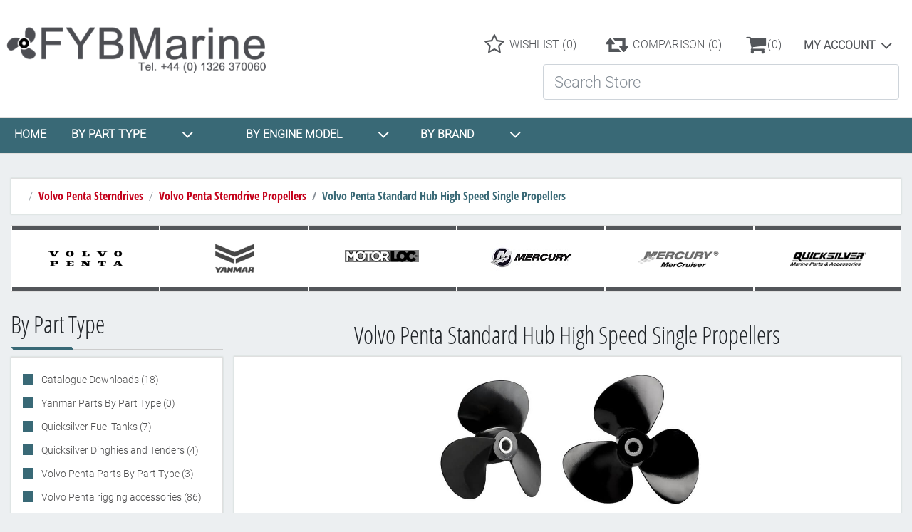

--- FILE ---
content_type: text/html; charset=utf-8
request_url: https://fybmarine.shop/volvo-penta-aluminum-high-speed-propeller-with-a-short-hub
body_size: 162547
content:
<!DOCTYPE html><html lang=en class=html-category-page><head><title>FYB Marine. Volvo Penta Aluminum high speed propeller with short hub</title><meta charset=UTF-8><meta name=description content="SP High-Speed propellers are used on a single propeller 200, 250, 270, 275, 280, 285, 290, SP Drives. SP propellers are made of durable aluminium alloy developed to withstand saltwater and cavitation damage.  They are painted with epoxy powder – extremely hard and resistant to abrasion. The short hub is designed with shock-absorbing rubber bushing. Always use a long hub propeller for V6, V8, AQD40, AQAD31/40/41 engines. FYBMarine."><meta name=keywords content="volvo penta aluminum high speed propeller with short hub,buy volvo penta aluminum high speed propeller with short hub,volvo penta aluminum high speed propeller with short hub prices,volvo penta aluminum high speed propeller with short hub online,fybmarine.,volvo penta sp short hub propeller,14 x 15 l/h,part number 814626,volvo penta sp short hub propeller,14 x 15 r/h,part number 814631,volvo penta sp short hub propeller,14 x 17 l/h,part number 814627,volvo penta sp short hub propeller,14 x 17 r/h,part number 814632,volvo penta sp short hub propeller,14 x 19 l/h,part number 814628,volvo penta sp short hub propeller,14 x 19 r/h,part number 814633"><meta name=generator content=nopCommerce><meta name=viewport content="width=device-width, initial-scale=1"><link rel=apple-touch-icon sizes=120x120 href=/apple-touch-icon.png><link rel=icon type=image/png sizes=32x32 href=/favicon-32x32.png><link rel=icon type=image/png sizes=16x16 href=/favicon-16x16.png><link rel=manifest href=/site.webmanifest><link rel=mask-icon href=/safari-pinned-tab.svg color=#5bbad5><meta name=msapplication-TileColor content=#da532c><meta name=theme-color content=#ffffff><script async src="https://www.googletagmanager.com/gtag/js?id=G-QNR0JMZM2E"></script><script>function gtag(){dataLayer.push(arguments)}window.dataLayer=window.dataLayer||[];gtag("js",new Date);gtag("config","G-QNR0JMZM2E")</script><link href=/Themes/Marketplace/Content/css/bootstrap.min.css rel=stylesheet><link href=/Themes/Marketplace/Content/owl-carousel/dist/assets/owl.carousel.min.css rel=stylesheet><link href=/Themes/Marketplace/Content/css/font-awesome.css rel=stylesheet><link href=/Themes/Marketplace/Content/css/jquery-ui.css rel=stylesheet><link href=/Themes/Marketplace/Content/css/style.css rel=stylesheet><link href=/Plugins/FoxNetSoft.StickerManager/Styles/styles.css rel=stylesheet><link rel="shortcut icon" href=/icons/icons_0/favicon.ico><body><div class=ajax-loading-block-window style=display:none></div><div id=dialog-notifications-success title=Notification style=display:none></div><div id=dialog-notifications-error title=Error style=display:none></div><div id=dialog-notifications-warning title=Warning style=display:none></div><div id=bar-notification class=bar-notification-container data-close=Close></div><!--[if lte IE 8]><div style=clear:both;height:59px;text-align:center;position:relative><a href=http://www.microsoft.com/windows/internet-explorer/default.aspx target=_blank> <img src=/Themes/Marketplace/Content/images/ie_warning.jpg height=42 width=820 alt="You are using an outdated browser. For a faster, safer browsing experience, upgrade for free today."> </a></div><![endif]--><div class="container site-container"><header><nav class="navbar fixed-top navbar-light bg-white navUp p-0"><div class="col-12 px-1 d-lg-block d-none nav-desc-container"><div class=row><div class="col-xl-4 col-lg-4 px-1 d-lg-flex justify-content-start logo-container"><p class=mb-0><a href="/"> <img class=img-fluid title="FYB Marine" alt="FYB Marine" src=https://fybmarine.shop/images/thumbs/0004182_fybmarine.png> <span class=sr-only>Logo</span> </a></div><div class="col-xl-8 col-lg-8 px-1 d-flex h2-container align-items-center"><ul class="nav navbar-nav header-links pl-0 flex-row w-100 justify-content-end align-items-center flex-nowrap"><li class="nav-item align-self-center wishlist-icon"><a class="nav-link py-0 d-flex align-items-center" href=/wishlist> <span class="wishlist-label align-self-center"> <span class="fa fa-star-o"></span> </span> <span class=wishlist-label-text>&nbsp;WISHLIST&nbsp;</span> <span class="wishlist-qty d-none d-lg-block">(0)</span> </a><li class="nav-item align-self-center compare-icon"><a class="nav-link py-0 d-flex align-items-center" href=/compareproducts> <span class="compare-label align-self-center"> <span class="fa fa-retweet"></span> </span> <span class=compare-label-text>&nbsp;COMPARISON&nbsp;</span> <span class=compare-qty>(0)</span> </a><li class="nav-item align-self-center cart-icon" id=topcartlink><div class="btn-group dropdown"><a class="nav-link dropdown-toggle py-0 pr-0 d-flex align-items-center" href=/cart> <span class="cart-label align-self-center"> <span class="fa fa-shopping-cart"></span> </span> <span class=cart-qty>(0)</span> </a><div class="dropdown-menu dropdown-menu-right"><div class=flyout-cart><div class="col-12 count text-sm-center pl-1">You have no items in your shopping cart.</div><div class="mini-shopping-cart text-sm-center"></div></div></div></div><li class="nav-item dropdown desktop-options d-lg-flex d-none"><button class=dropdown-toggle type=button id=options-opener data-toggle=dropdown aria-haspopup=true aria-expanded=false> My account </button><ul class="dropdown-menu p-3" aria-labelledby=options-opener><li class="nav-item d-none d-lg-block"><a class="nav-link ico-account d-none d-lg-flex justify-content-center pr-0" href=/customer/info> <span class=align-self-center></span> <span class="d-none d-lg-block">My account</span> </a><li class="nav-item d-none d-lg-block hl-nav"><a class="nav-link d-flex justify-content-center ico-register pr-0" href=/register><span class="d-none d-lg-block">Register</span></a><li class="nav-item d-none d-lg-block"><a class="nav-link d-flex justify-content-center ico-login pr-0" href=/login><span class="d-none d-lg-block">Log in</span></a><li class="nav-item d-flex d-lg-none justify-content-center align-self-start"><a class="nav-link ico-login admin" href=/login> <span class="fa fa-user align-self-center"></span> <span class="d-none d-lg-block">Log in</span> </a></ul><li class="nav-item d-lg-none d-flex login-mobile align-items-center"><a class=nav-link href=/login> <span class="fa fa-user align-self-center"></span> </a><li class="nav-item d-lg-none d-flex register-mobile align-items-center"><a class=nav-link href=/register> <span class="fa fa-user-plus align-self-center"></span> </a></ul></div></div><div class=row><div class="col-xl-4 col-lg-4 d-flex"></div><div class="col-xl-8 col-lg-8 px-1 d-flex search-container"><ul class="nav navbar-nav header-links pl-0 flex-row w-100 justify-content-end align-items-center flex-nowrap"><li class="nav-item align-self-center"><style>.ui-menu .ui-menu-item a{padding:10px 10px 5px !important;display:inline-block;width:100%}.ui-autocomplete img{margin:0 10px 5px 0}.ui-menu .ui-menu-item{margin-bottom:5px !important}.autocomplete-product-name{display:inline;margin:5px 0}.autocomplete-description{display:block;margin-top:5px;margin-bottom:5px;font-size:12px;color:#999;white-space:nowrap;overflow:hidden;text-overflow:ellipsis}.autocomplete-sku{float:left;font-size:12px;color:#777}.autocomplete-price{float:right;font-size:12px;color:#248ece}.auto-term-suggestion>span{background:#fff none repeat scroll 0 0;color:#777;font-weight:bold;left:30px;position:absolute;top:5px;padding:0 5px}.auto-term-suggestion{position:relative;border-bottom:1px solid #ddd;padding:7px 0}.highlight-category{color:#ca6307}.search-box #categories{float:left;height:40px;width:140px;padding:6px}.categories-wrapper{float:left;margin-right:-1px}.npacc-auto-heavy{font-weight:700}@media only screen and (max-device-width:1000px){.search-box #categories{height:36px}}@media only screen and (max-width:1000px){.search-box #categories{height:36px}}@media all and (max-width:640px){.search-box #categories{width:100px}.search-box input.search-box-text{width:180px}}@media all and (max-width:480px){.search-box #categories{width:80px}.header .search-box input.search-box-text{width:140px !important}}.search-box #categories{line-height:33px}</style><form method=get id=small-search-box-form class=mb-0 action=/search><label for=small-searchterms class=sr-only>Search Store</label><div class="input-group flex-row"><input type=text class="form-control search-box-text rounded-0" id=small-searchterms autocomplete=off name=q placeholder="Search Store"> <select class="custom-select rounded-0 searchBy hidden" id=cId name=cId></select> <input type=hidden id=adv name=adv value=true></div></form></ul></div></div></div><div class="d-lg-flex d-none header-bottom-container"><div class="d-lg-flex d-none header-bottom"><div class="dropdown desktop-menu-opener" style=width:fit-content;margin-right:20px;margin-left:20px><a id=desktop-menu-openerHome style=padding:0 href=\>HOME</a></div><div class="dropdown desktop-menu-opener"><a id=desktop-menu-opener>BY PART TYPE<span class="fa fa-angle-down"></span></a><ul class=desktop-menu-list><li class="nav-item d-lg-none d-block"><a class="pl-3 nav-link" href="/">Home page</a><li class="nav-item single header">By Part Type<li class="nav-item single"><a class="pr-3 pl-3 nav-link" href=/volvo-penta-free-technical-downloads> Catalogue Downloads (18) </a><li class="nav-item dropdown"><span class="fa fa-angle-down opener" aria-hidden=true></span> <a class="pr-3 pl-3 nav-link dropdown-toggle" href=/yanmar-uk-genuine-service-and-spare-parts-for-marine-diesel-engines> Yanmar Parts By Part Type (0) </a><div class=sublist-toggle></div><ul class="dropdown-menu sublist first-level"><span class="fa fa-times d-lg-none"></span><li class="nav-item d-lg-none"><a class="nav-link sub-cat-name d-flex justify-content-center">Subcategories</a><li class="nav-item single"><a class="pr-3 pl-3 nav-link" href=/yanmar-marine-service-kits-available-by-mail-order-or-in-stock-for-collection> Yanmar Marine Service Kits (24) </a><li class="nav-item single"><a class="pr-3 pl-3 nav-link" href=/yanmar-anodes> Yanmar anodes (10) </a><li class="nav-item single"><a class="pr-3 pl-3 nav-link" href=/yanmar-oils-and-coolant-available-by-mail-order-or-in-stock-for-collection> Yanmar Oils and Coolant (9) </a><li class="nav-item single"><a class="pr-3 pl-3 nav-link" href=/yanmar-genuine-replacement-fuel-filters-available-by-mail-order-or-collection> Yanmar Genuine Fuel Filters (10) </a><li class="nav-item single"><a class="pr-3 pl-3 nav-link" href=/yanmar-genuine-replacement-oil-filters-available-by-mail-order-or-in-stock-for-collection> Yanmar Genuine Oil Filters (6) </a><li class="nav-item single"><a class="pr-3 pl-3 nav-link" href=/yanmar-air-filters> Yanmar Air Filters (3) </a><li class="nav-item single"><a class="pr-3 pl-3 nav-link" href=/yanmar-engine-paints-by-mail-order-uk-delivery-only> Yanmar Engine Paints (1) </a><li class="nav-item single"><a class="pr-3 pl-3 nav-link" href=/genuine-replacement-yanmar-exhausts-and-exhaust-gaskets-by-mail-order-or-over-the-counter> Yanmar exhausts and exhaust gaskets (7) </a></ul><li class="nav-item dropdown"><span class="fa fa-angle-down opener" aria-hidden=true></span> <a class="pr-3 pl-3 nav-link dropdown-toggle" href=/volvo-penta-replacement-parts-and-accessories> Volvo Penta Parts By Part Type (3) </a><div class=sublist-toggle></div><ul class="dropdown-menu sublist first-level"><span class="fa fa-times d-lg-none"></span><li class="nav-item d-lg-none"><a class="nav-link sub-cat-name d-flex justify-content-center">Subcategories</a><li class="nav-item dropdown"><span class="fa fa-angle-down opener" aria-hidden=true></span> <a class="pr-3 pl-3 nav-link dropdown-toggle" href=/volvo-penta-service-kits-for-volvo-penta> Volvo Penta Service Kits (5) </a><div class=sublist-toggle></div><ul class="dropdown-menu sublist"><span class="fa fa-times d-lg-none"></span><li class="nav-item d-lg-none"><a class="nav-link sub-cat-name d-flex justify-content-center">Subcategories</a><li class="nav-item single"><a class="pr-3 pl-3 nav-link" href=/volvo-penta-genuine-complete-service-kits-for-marine-diesels> Volvo Penta Complete Service Kits (26) </a><li class="nav-item single"><a class="pr-3 pl-3 nav-link" href=/volvo-penta-basic-engine-service-kits-for-marine-diesels> Volvo Penta Basic Engine Service Kits (13) </a><li class="nav-item single"><a class="pr-3 pl-3 nav-link" href=/volvo-penta-outdrive-service-kits-for-marine-sterndrives> Volvo Penta Outdrive Service Kits (32) </a></ul><li class="nav-item single"><a class="pr-3 pl-3 nav-link" href=/volvo-penta-oil-grease-and-coolants> Volvo Penta Oil and Coolant (24) </a><li class="nav-item single"><a class="pr-3 pl-3 nav-link" href=/volvo-penta-genuine-exhaust-elbows-and-exhaust-gaskets> Volvo Penta Exhaust Parts (42) </a><li class="nav-item single"><a class="pr-3 pl-3 nav-link" href=/volvo-penta-heat-exchangers> Volvo Penta Heat Exchangers and Parts (49) </a><li class="nav-item single"><a class="pr-3 pl-3 nav-link" href=/volvo-penta-genuine-paint-for-engines-saildrives-and-sterndrives> Volvo Penta Paints (15) </a><li class="nav-item single"><a class="pr-3 pl-3 nav-link" href=/volvo-penta-anodes> Volvo Penta Anodes (67) </a><li class="nav-item single"><a class="pr-3 pl-3 nav-link" href=/volvo-penta-rubber-stuffing-boxes> Volvo Penta Rubber Stuffing Boxes (16) </a><li class="nav-item dropdown"><span class="fa fa-angle-down opener" aria-hidden=true></span> <a class="pr-3 pl-3 nav-link dropdown-toggle" href=/volvo-penta-diesel-service-parts-for-marine-diesels> Volvo Penta Diesel Service Parts (0) </a><div class=sublist-toggle></div><ul class="dropdown-menu sublist"><span class="fa fa-times d-lg-none"></span><li class="nav-item d-lg-none"><a class="nav-link sub-cat-name d-flex justify-content-center">Subcategories</a><li class="nav-item single"><a class="pr-3 pl-3 nav-link" href=/volvo-penta-diesel-oil-filters-for-all-volvo-penta-diesel-engines> Volvo Penta Diesel Oil Filters (21) </a><li class="nav-item single"><a class="pr-3 pl-3 nav-link" href=/volvo-penta-diesel-fuel-filters-for-all-diesel-engines> Volvo Penta Diesel Fuel Filters (28) </a><li class="nav-item single"><a class="pr-3 pl-3 nav-link" href=/volvo-penta-impellers-for-diesel-engines> Volvo Penta Diesel Impellers (37) </a><li class="nav-item single"><a class="pr-3 pl-3 nav-link" href=/volvo-penta-impeller-removal-tool> Volvo Penta Diesel Impeller Tools (3) </a><li class="nav-item single"><a class="pr-3 pl-3 nav-link" href=/volvo-penta-air-filters-for-volvo-penta-diesel-engines> Volvo Penta Diesel Air Filters (26) </a><li class="nav-item single"><a class="pr-3 pl-3 nav-link" href=/volvo-penta-diesel-drive-belts-for-all-volvo-penta-engines> Volvo Penta Diesel Drive Belts (45) </a><li class="nav-item single"><a class="pr-3 pl-3 nav-link" href=/volvo-penta-diesel-thermostats-for-all-volvo-penta-diesel-engines> Volvo Penta Diesel Thermostats (11) </a><li class="nav-item single"><a class="pr-3 pl-3 nav-link" href=/volvo-penta-diesel-head-gasket-sets> Volvo Penta Diesel Head Gasket Sets (3) </a><li class="nav-item single"><a class="pr-3 pl-3 nav-link" href=/volvo-penta-mdi-replacement-part-number-23231607> Volvo Penta Diesel MDI Unit (1) </a></ul><li class="nav-item dropdown"><span class="fa fa-angle-down opener" aria-hidden=true></span> <a class="pr-3 pl-3 nav-link dropdown-toggle" href=/volvo-penta-saildrive-parts-for-all-saildrive-models> Volvo Penta Saildrive Parts (2) </a><div class=sublist-toggle></div><ul class="dropdown-menu sublist"><span class="fa fa-times d-lg-none"></span><li class="nav-item d-lg-none"><a class="nav-link sub-cat-name d-flex justify-content-center">Subcategories</a><li class="nav-item single"><a class="pr-3 pl-3 nav-link" href=/hydroaxe-saildrive-rope-cutters-for-volvo-penta> HydroAxe Saildrive Rope Cutters (12) </a><li class="nav-item single"><a class="pr-3 pl-3 nav-link" href=/volvo-penta-110s-saildrive-service-parts-and-spares> Volvo Penta 110S Saildrive Parts (25) </a><li class="nav-item single"><a class="pr-3 pl-3 nav-link" href=/volvo-penta-ms25s-saildrive-service-parts> Volvo Penta MS25S Saildrive Parts (45) </a><li class="nav-item single"><a class="pr-3 pl-3 nav-link" href=/volvo-penta-120s-saildrive-service-parts-and-spares> Volvo Penta 120S Saildrive Parts (41) </a><li class="nav-item single"><a class="pr-3 pl-3 nav-link" href=/volvo-penta-120s-e-saildrive-parts-and-oils> Volvo Penta 120S-E Saildrive Parts (41) </a><li class="nav-item single"><a class="pr-3 pl-3 nav-link" href=/volvo-penta-130s-saildrive-service-and-spare-parts> Volvo Penta 130S Saildrive Parts (37) </a><li class="nav-item single"><a class="pr-3 pl-3 nav-link" href=/volvo-penta-150s-saildrive-and-service-parts> Volvo Penta 150S Saildrive Parts (36) </a></ul><li class="nav-item dropdown"><span class="fa fa-angle-down opener" aria-hidden=true></span> <a class="pr-3 pl-3 nav-link dropdown-toggle" href=/volvo-penta-genuine-replacement-yacht-propellers> Volvo Penta Yacht Propellers (0) </a><div class=sublist-toggle></div><ul class="dropdown-menu sublist"><span class="fa fa-times d-lg-none"></span><li class="nav-item d-lg-none"><a class="nav-link sub-cat-name d-flex justify-content-center">Subcategories</a><li class="nav-item single"><a class="pr-3 pl-3 nav-link" href=/hydroaxe-saildrive-rope-cutters> HydroAxe Saildrive Rope Cutters (12) </a><li class="nav-item single"><a class="pr-3 pl-3 nav-link" href=/volvo-penta-2-blade-fixed-saildrive-propellers> Volvo Penta 2 Blade Fixed Saildrive Propellers (30) </a><li class="nav-item single"><a class="pr-3 pl-3 nav-link" href=/volvo-penta-3-blade-fixed-saildrive-propellers> Volvo Penta 3 blade fixed Saildrive propellers (35) </a><li class="nav-item single"><a class="pr-3 pl-3 nav-link" href=/volvo-penta-2-blade-folding-hub-for-a-folding-propeller> Volvo Penta 2 blade folding hub kits for folding propellers (32) </a><li class="nav-item single"><a class="pr-3 pl-3 nav-link" href=/volvo-penta-3-blade-folding-hubs-for-folding-propellers> Volvo Penta 3 blade folding hub kits for folding propellers (30) </a><li class="nav-item single"><a class="pr-3 pl-3 nav-link" href=/volvo-penta-4-blade-folding-hubs-for-folding-propellers> Volvo Penta 4 blade folding hub kits for folding propellers (25) </a><li class="nav-item single"><a class="pr-3 pl-3 nav-link" href=/volvo-penta-2-blade-folding-blade-kits> Volvo Penta 2 blade folding blade kits for folding propellers (47) </a><li class="nav-item single"><a class="pr-3 pl-3 nav-link" href=/volvo-penta-3-blade-folding-blade-kits-for-folding-propellers> Volvo Penta 3 blade folding blade kits (52) </a><li class="nav-item single"><a class="pr-3 pl-3 nav-link" href=/volvo-penta-4-blade-folding-blade-kits> Volvo Penta 4 blade folding blade kits (28) </a><li class="nav-item single"><a class="pr-3 pl-3 nav-link" href=/volvo-penta-saildrive-anodes-prop-shaft-and-folding-hub-anodes> Saildrive hub and shaft anodes (22) </a></ul><li class="nav-item single"><a class="pr-3 pl-3 nav-link" href=/volvo-penta-rigging-parts-for-volvo-penta-engines> Volvo Penta Rigging Parts (84) </a><li class="nav-item single"><a class="pr-3 pl-3 nav-link" href=/volvo-penta-stainess-sailboat-throttle-controls> Volvo Penta stainess throttle controls (43) </a><li class="nav-item dropdown"><span class="fa fa-angle-down opener" aria-hidden=true></span> <a class="pr-3 pl-3 nav-link dropdown-toggle" href=/volvo-penta-sterndrive-spare-parts-and-service-parts> Volvo Penta Sterndrive Parts (2) </a><div class=sublist-toggle></div><ul class="dropdown-menu sublist"><span class="fa fa-times d-lg-none"></span><li class="nav-item d-lg-none"><a class="nav-link sub-cat-name d-flex justify-content-center">Subcategories</a><li class="nav-item single"><a class="pr-3 pl-3 nav-link" href=/volvo-penta-propeller-removal-tool-for-sterndrives> Volvo Penta Propeller Removal Tools (8) </a><li class="nav-item single"><a class="pr-3 pl-3 nav-link" href=/volvo-penta-250sp-sterndrive-parts> Volvo Penta 250 SP Sterndrive (20) </a><li class="nav-item single"><a class="pr-3 pl-3 nav-link" href=/volvo-penta-270sp-sterndrive-parts> Volvo Penta 270 SP Sterndrive (22) </a><li class="nav-item single"><a class="pr-3 pl-3 nav-link" href=/volvo-penta-280sp-sterndrive-parts> Volvo Penta 280 SP Sterndrive (28) </a><li class="nav-item single"><a class="pr-3 pl-3 nav-link" href=/volvo-penta-280dp-sterndrive-parts> Volvo Penta 280 DP Sterndrive (34) </a><li class="nav-item single"><a class="pr-3 pl-3 nav-link" href=/volvo-penta-290sp-sterndrive-parts> Volvo Penta 290 SP Sterndrive (50) </a><li class="nav-item single"><a class="pr-3 pl-3 nav-link" href=/volvo-penta-290dp-sterndrive-service-parts> Volvo Penta 290 DP Sterndrive (50) </a><li class="nav-item single"><a class="pr-3 pl-3 nav-link" href=/volvo-penta-dp-a-sterndrive-parts> Volvo Penta DP-A Sterndrive (47) </a><li class="nav-item single"><a class="pr-3 pl-3 nav-link" href=/volvo-penta-dp-b-sterndrive-parts> Volvo Penta DP-B Sterndrive (49) </a><li class="nav-item single"><a class="pr-3 pl-3 nav-link" href=/volvo-penta-dp-c-sterndrive-parts> Volvo Penta DP-C Sterndrive (58) </a><li class="nav-item single"><a class="pr-3 pl-3 nav-link" href=/volvo-penta-dp-d-sterndrive-spare-parts> Volvo Penta DP-D Sterndrive (56) </a><li class="nav-item single"><a class="pr-3 pl-3 nav-link" href=/volvo-penta-dp-e-sterndrive-replacement-parts> Volvo Penta DP-E Sterndrive (56) </a><li class="nav-item single"><a class="pr-3 pl-3 nav-link" href=/volvo-penta-dp-g-sterndrive-parts> Volvo Penta DP-G Sterndrive (47) </a><li class="nav-item single"><a class="pr-3 pl-3 nav-link" href=/volvo-penta-dp-h-sterndrive-parts> Volvo Penta DP-H Sterndrive (47) </a><li class="nav-item single"><a class="pr-3 pl-3 nav-link" href=/volvo-penta-dp-i-sterndrive-parts-and-service-items> Volvo Penta DPI Sterndrive (37) </a><li class="nav-item single"><a class="pr-3 pl-3 nav-link" href=/volvo-penta-dp-r-sterndrive-parts> Volvo Penta DP-R Sterndrive (47) </a><li class="nav-item single"><a class="pr-3 pl-3 nav-link" href=/volvo-penta-dps-a-sterndrive-parts> Volvo Penta DPS-A Sterndrive (30) </a><li class="nav-item single"><a class="pr-3 pl-3 nav-link" href=/volvo-penta-dps-b-sterndrive-parts> Volvo Penta DPS-B Sterndrive (30) </a><li class="nav-item single"><a class="pr-3 pl-3 nav-link" href=/volvo-penta-dp-sm-sterndrive-parts> Volvo Penta DP-SM Sterndrive (22) </a><li class="nav-item single"><a class="pr-3 pl-3 nav-link" href=/volvo-penta-dpx-sterndrive-parts> Volvo Penta DP-X Sterndrive (24) </a><li class="nav-item single"><a class="pr-3 pl-3 nav-link" href=/volvo-penta-pre-2007-sx-sterndrive-parts> Volvo Penta SX pre 2007 Sterndrive (12) </a><li class="nav-item single"><a class="pr-3 pl-3 nav-link" href=/volvo-penta-sx-2007-onwards-sterndrive-parts> Volvo Penta SX 2007 Onwards (12) </a></ul><li class="nav-item dropdown"><span class="fa fa-angle-down opener" aria-hidden=true></span> <a class="pr-3 pl-3 nav-link dropdown-toggle" href=/volvo-penta-replacement-sterndrive-duoprop-and-single-propellers> Volvo Penta Sterndrive Propellers (0) </a><div class=sublist-toggle></div><ul class="dropdown-menu sublist"><span class="fa fa-times d-lg-none"></span><li class="nav-item d-lg-none"><a class="nav-link sub-cat-name d-flex justify-content-center">Subcategories</a><li class="nav-item single"><a class="pr-3 pl-3 nav-link" href=/volvo-penta-outdrive-propeller-removal-tools> Volvo Penta Outdrive propeller removal tools (8) </a><li class="nav-item single"><a class="pr-3 pl-3 nav-link" href=/volvo-penta-a-series-duoprop-propellers-for-dp-sterndrives> A Series Duoprop Propellers for DP-E, 280-DP and 290-DP Sterndrives (36) </a><li class="nav-item single"><a class="pr-3 pl-3 nav-link" href=/volvo-penta-b-series-duoprop-propellers-for-dp-sterndrives> B Series Duo-Prop Propellers for DP-E, 280-DP and 290-DP Sterndrives (28) </a><li class="nav-item single"><a class="pr-3 pl-3 nav-link" href=/volvo-penta-j-series-duoprop-propellers-for-dp-sterndrives> Volvo Penta J Series Sterndrive Propellers (22) </a><li class="nav-item single"><a class="pr-3 pl-3 nav-link" href=/volvo-penta-g-series-duoprop-propellers-for-dph-sterndrives> Volvo Penta G Series Propellers for DPH Sterndrives (23) </a><li class="nav-item single"><a class="pr-3 pl-3 nav-link" href=/type-h-dpi-and-dph-stainless-steel-duoprop-propellers> Type-H, DPI and DPH stainless steel duoprop propellers (11) </a><li class="nav-item single"><a class="pr-3 pl-3 nav-link" href=/volvo-penta-aluminum-propellers-with-short-hub-high-speed-and-standard-series> Volvo Penta short hub single prop Aluminum propellers (16) </a><li class="nav-item single"><a class="pr-3 pl-3 nav-link" href=/volvo-penta-aluminum-high-speed-propeller-with-short-hub> Volvo Penta Standard Hub High Speed Single Propellers (20) </a><li class="nav-item single"><a class="pr-3 pl-3 nav-link" href=/volvo-penta-long-hub-high-speed-single-propellers> Volvo Penta High Speed, Long Hub, Single Propellers (26) </a><li class="nav-item single"><a class="pr-3 pl-3 nav-link" href=/volvo-penta-i-series-duoprop-propellers-for-dps-a-sterndrives> Volvo Penta I Series Sterndrive Propellers for DPS-A Sterndrive (12) </a><li class="nav-item single"><a class="pr-3 pl-3 nav-link" href=/volvo-penta-ih-series-propellers-for-a-dps-b-sterndrive> Volvo Penta IH Series propellers for a DPS-B Sterndrive (12) </a><li class="nav-item single"><a class="pr-3 pl-3 nav-link" href=/type-f-dps-a-stainless-steel-duoprop-propellers> Type-F, DPS-A stainless steel duoprop propellers (0) </a><li class="nav-item single"><a class="pr-3 pl-3 nav-link" href=/type-fh-dps-b-stainless-steel-duoprop-propellers> Type-FH, DPS-B stainless steel duoprop propellers (0) </a></ul><li class="nav-item dropdown"><span class="fa fa-angle-down opener" aria-hidden=true></span> <a class="pr-3 pl-3 nav-link dropdown-toggle" href=/volvo-penta-petrol-service-parts-for-all-petrol-engines> Volvo Penta Petrol Service Parts (0) </a><div class=sublist-toggle></div><ul class="dropdown-menu sublist"><span class="fa fa-times d-lg-none"></span><li class="nav-item d-lg-none"><a class="nav-link sub-cat-name d-flex justify-content-center">Subcategories</a><li class="nav-item single"><a class="pr-3 pl-3 nav-link" href=/volvo-penta-petrol-oil-filters-stockist> Volvo Penta Petrol Oil Filters (3) </a><li class="nav-item single"><a class="pr-3 pl-3 nav-link" href=/volvo-penta-petrol-fuel-filters> Volvo Penta Petrol Fuel Filters (5) </a><li class="nav-item single"><a class="pr-3 pl-3 nav-link" href=/volvo-penta-coolant-available-by-mail-order> Volvo Penta Coolant (8) </a><li class="nav-item single"><a class="pr-3 pl-3 nav-link" href=/volvo-penta-petrol-engine-oils-and-lubricants> Volvo Penta Petrol Oils (11) </a><li class="nav-item single"><a class="pr-3 pl-3 nav-link" href=/volvo-penta-petrol-impellers-for-all-models> Volvo Penta Petrol Impellers (3) </a><li class="nav-item single"><a class="pr-3 pl-3 nav-link" href=/volvo-penta-petrol-drive-belts-for-volvo-penta-marine-petrol-engines> Volvo Penta Petrol Drive Belts (6) </a><li class="nav-item single"><a class="pr-3 pl-3 nav-link" href=/volvo-penta-petrol-air-filters-for-all-volvo-penta-petrol-engine-ranges> Volvo Penta Petrol Air Filters (0) </a><li class="nav-item single"><a class="pr-3 pl-3 nav-link" href=/volvo-penta-engine-touch-up-paints> Volvo Penta Engine Paints (15) </a></ul><li class="nav-item single"><a class="pr-3 pl-3 nav-link" href=/volvo-penta-xact-ultra-low-friction-gear-change-and-throttle-c33-control-cables> Volvo Penta Xact Cables (18) </a><li class="nav-item single"><a class="pr-3 pl-3 nav-link" href=/avon-marine-non-venting-batteries> Avon Marine Batteries (3) </a></ul><li class="nav-item single"><a class="pr-3 pl-3 nav-link" href=/volvo-penta-rigging-accessories> Volvo Penta rigging accessories (86) </a><li class="nav-item dropdown"><span class="fa fa-angle-down opener" aria-hidden=true></span> <a class="pr-3 pl-3 nav-link dropdown-toggle" href=/volvo-penta-genuine-oils-paints-grease-and-lubricants> Volvo Penta Oils, Paints and Lubricants (2) </a><div class=sublist-toggle></div><ul class="dropdown-menu sublist first-level"><span class="fa fa-times d-lg-none"></span><li class="nav-item d-lg-none"><a class="nav-link sub-cat-name d-flex justify-content-center">Subcategories</a><li class="nav-item single"><a class="pr-3 pl-3 nav-link" href=/volvo-penta-genuine-oils-and-lubricants-for-marine-diesels> Volvo Penta Oils (16) </a><li class="nav-item single"><a class="pr-3 pl-3 nav-link" href=/volvo-penta-coolant-green-or-vcs-yellow-by-mail-order> Volvo Penta Coolant (8) </a><li class="nav-item single"><a class="pr-3 pl-3 nav-link" href=/volvo-penta-touch-up-engine-and-drive-paints-by-mail-order> Volvo Penta Engine Paint (16) </a><li class="nav-item single"><a class="pr-3 pl-3 nav-link" href=/volvo-penta-neutra-salt-flushing-kit-for-flushing-salt-water-out-of-engines> Volvo Penta Neutra Salt Flushing Kit (3) </a><li class="nav-item single"><a class="pr-3 pl-3 nav-link" href=/express-lube-fuel-doctor-diesel-bug-treatment> Express Lube Diesel Bug Treatments (0) </a><li class="nav-item single"><a class="pr-3 pl-3 nav-link" href=/volvo-penta-free-product-information-downloads> Volvo Penta Product Info downloads (8) </a></ul><li class="nav-item dropdown"><span class="fa fa-angle-down opener" aria-hidden=true></span> <a class="pr-3 pl-3 nav-link dropdown-toggle" href=/mercruiser-parts-and-accessories> Mercruiser Parts and Accessories (0) </a><div class=sublist-toggle></div><ul class="dropdown-menu sublist first-level"><span class="fa fa-times d-lg-none"></span><li class="nav-item d-lg-none"><a class="nav-link sub-cat-name d-flex justify-content-center">Subcategories</a><li class="nav-item single"><a class="pr-3 pl-3 nav-link" href=/mercruiser-engine-and-sterndrive-service-kits> Mercruiser Engine and Sterndrive Service Kits (8) </a><li class="nav-item dropdown"><span class="fa fa-angle-down opener" aria-hidden=true></span> <a class="pr-3 pl-3 nav-link dropdown-toggle" href=/mercruiser-petrol-parts> Mercruiser Petrol Parts (0) </a><div class=sublist-toggle></div><ul class="dropdown-menu sublist"><span class="fa fa-times d-lg-none"></span><li class="nav-item d-lg-none"><a class="nav-link sub-cat-name d-flex justify-content-center">Subcategories</a><li class="nav-item single"><a class="pr-3 pl-3 nav-link" href=/mercruiser-petrol-oil-filters-for-sale> Mercruiser Petrol Oil Filters (3) </a><li class="nav-item single"><a class="pr-3 pl-3 nav-link" href=/mercruiser-fuel-filters> Mercruiser Fuel Filters (11) </a><li class="nav-item single"><a class="pr-3 pl-3 nav-link" href=/mercruiser-petrol-fuel-treatments> Mercruiser Petrol Fuel Treatments (3) </a></ul><li class="nav-item dropdown"><span class="fa fa-angle-down opener" aria-hidden=true></span> <a class="pr-3 pl-3 nav-link dropdown-toggle" href=/mercruiser-diesel-parts> Mercruiser Diesel Parts (2) </a><div class=sublist-toggle></div><ul class="dropdown-menu sublist"><span class="fa fa-times d-lg-none"></span><li class="nav-item d-lg-none"><a class="nav-link sub-cat-name d-flex justify-content-center">Subcategories</a><li class="nav-item single"><a class="pr-3 pl-3 nav-link" href=/mercruiser-diesel-oil-filters> Mercruiser Diesel Oil Filters (4) </a><li class="nav-item single"><a class="pr-3 pl-3 nav-link" href=/mercruiser-diesel-fuel-filters> Mercruiser Diesel Fuel Filters (4) </a><li class="nav-item single"><a class="pr-3 pl-3 nav-link" href=/mercruiser-diesel-oils-and-lubricants> Mercruiser Diesel Oils and Lubricants (14) </a><li class="nav-item single"><a class="pr-3 pl-3 nav-link" href=/mercruiser-diesel-thermostats> Mercruiser Diesel Thermostats (1) </a><li class="nav-item single"><a class="pr-3 pl-3 nav-link" href=/mercruiser-diesel-anodes> Mercruiser Diesel Anodes (6) </a><li class="nav-item single"><a class="pr-3 pl-3 nav-link" href=/mercruiser-diesel-starter-motors> Mercruiser Diesel Starter Motors (0) </a><li class="nav-item single"><a class="pr-3 pl-3 nav-link" href=/mercruiser-diesel-drive-belts> Mercruiser Diesel Drive Belts (1) </a></ul><li class="nav-item single"><a class="pr-3 pl-3 nav-link" href=/quicksilver-oils-and-lubricants-for-mercruiser> Quicksilver oils and lubricants for Mercruiser (25) </a><li class="nav-item dropdown"><span class="fa fa-angle-down opener" aria-hidden=true></span> <a class="pr-3 pl-3 nav-link dropdown-toggle" href=/mercruiser-sterndrive-parts> Mercruiser Sterndrive Parts (0) </a><div class=sublist-toggle></div><ul class="dropdown-menu sublist"><span class="fa fa-times d-lg-none"></span><li class="nav-item d-lg-none"><a class="nav-link sub-cat-name d-flex justify-content-center">Subcategories</a><li class="nav-item single"><a class="pr-3 pl-3 nav-link" href=/alpha-one-gen-1-sterndrive-genuine-parts> Alpha One Gen 1 Sterndrive Parts (19) </a><li class="nav-item single"><a class="pr-3 pl-3 nav-link" href=/alpha-one-gen-2-sterndrive-parts> Alpha One Gen 2 Sterndrive Parts (34) </a><li class="nav-item single"><a class="pr-3 pl-3 nav-link" href=/mercruiser-bravo-stern-drives> Mercruiser Bravo Stern Drive Parts (26) </a></ul><li class="nav-item single"><a class="pr-3 pl-3 nav-link" href=/mercruiser-propellers> Mercruiser Propellers (9) </a><li class="nav-item single"><a class="pr-3 pl-3 nav-link" href=/mercruiser-anodes-for-sale-by-mail-order> Mercruiser Anodes (21) </a><li class="nav-item single"><a class="pr-3 pl-3 nav-link" href=/mercruiser-paints> Mercruiser Paints (5) </a><li class="nav-item single"><a class="pr-3 pl-3 nav-link" href=/mercruiser-tools> Mercruiser Tools (13) </a><li class="nav-item single"><a class="pr-3 pl-3 nav-link" href=/mercruiser-accessories> Mercruiser Accessories (2) </a><li class="nav-item single"><a class="pr-3 pl-3 nav-link" href=/mercruiser-starter-motors> Mercruiser Starter Motors (3) </a><li class="nav-item single"><a class="pr-3 pl-3 nav-link" href=/mercruiser-thermostats> Mercruiser Thermostats (4) </a></ul><li class="nav-item dropdown"><span class="fa fa-angle-down opener" aria-hidden=true></span> <a class="pr-3 pl-3 nav-link dropdown-toggle" href=/quicksilver-marine-parts-accessories> Quicksilver Marine Parts &amp; Accessories (2) </a><div class=sublist-toggle></div><ul class="dropdown-menu sublist first-level"><span class="fa fa-times d-lg-none"></span><li class="nav-item d-lg-none"><a class="nav-link sub-cat-name d-flex justify-content-center">Subcategories</a><li class="nav-item single"><a class="pr-3 pl-3 nav-link" href=/quicksilver-spare-fuel-tanks> Quicksilver spare fuel tanks (12) </a><li class="nav-item single"><a class="pr-3 pl-3 nav-link" href=/quicksilver-oils-and-lubricants> Quicksilver Oils and Lubricants (31) </a><li class="nav-item single"><a class="pr-3 pl-3 nav-link" href=/quicksilver-touch-up-paints> Quicksilver touch up paints (8) </a></ul><li class="nav-item dropdown"><span class="fa fa-angle-down opener" aria-hidden=true></span> <a class="pr-3 pl-3 nav-link dropdown-toggle" href=/mercury-outboard-parts> Mercury Outboard Parts (0) </a><div class=sublist-toggle></div><ul class="dropdown-menu sublist first-level"><span class="fa fa-times d-lg-none"></span><li class="nav-item d-lg-none"><a class="nav-link sub-cat-name d-flex justify-content-center">Subcategories</a><li class="nav-item single"><a class="pr-3 pl-3 nav-link" href=/mariner-and-mercury-outboard-sevice-kits> Mariner Mercury Outboard Service Kits (26) </a><li class="nav-item single"><a class="pr-3 pl-3 nav-link" href=/mercury-oil-filters-for-sale> Mercury Oil Filters (6) </a><li class="nav-item single"><a class="pr-3 pl-3 nav-link" href=/mercury-outboard-fuel-filters> Mercury Fuel Filters (17) </a><li class="nav-item single"><a class="pr-3 pl-3 nav-link" href=/mercury-oils-and-lubricants> Mercury Oils and Lubricants (29) </a><li class="nav-item single"><a class="pr-3 pl-3 nav-link" href=/mariner-outboard-touch-up-paints> Mariner Paints (8) </a><li class="nav-item single"><a class="pr-3 pl-3 nav-link" href=/mariner-mercury-quick-release-fuel-tanks> Mariner Fuel Tanks (15) </a><li class="nav-item single"><a class="pr-3 pl-3 nav-link" href=/mariner-outboard-fuel-lines> Mariner Fuel Lines (14) </a><li class="nav-item single"><a class="pr-3 pl-3 nav-link" href=/mariner-outboard-anodes> Mariner Anodes (6) </a><li class="nav-item single"><a class="pr-3 pl-3 nav-link" href=/mariner-outboard-air-filters> Mariner Air Filters (3) </a><li class="nav-item single"><a class="pr-3 pl-3 nav-link" href=/mariner-outboard-impellers> Mariner Outboard Impellers (1) </a><li class="nav-item single"><a class="pr-3 pl-3 nav-link" href=/mariner-rigging-equipment> Mariner Rigging Equipment (38) </a><li class="nav-item single"><a class="pr-3 pl-3 nav-link" href=/mariner-outboard-accessories> Mariner Accessories (28) </a><li class="nav-item single"><a class="pr-3 pl-3 nav-link" href=/mariner-petrol-fuel-treatments> Mariner Petrol Fuel Treatments (3) </a><li class="nav-item single"><a class="pr-3 pl-3 nav-link" href=/motorloc-stainless-outboard-locks-insurance-approved> MotorLoc OML Outboard Locks (8) </a></ul><li class="nav-item single"><a class="pr-3 pl-3 nav-link" href=/yacht-and-motorboat-zinc-aluminium-and-magnesium-anodes> Yacht and Motorboat Marine Anodes (81) </a><li class="nav-item single"><a class="pr-3 pl-3 nav-link" href=/marine-16-diesel-bug-treatments> Diesel bug, Diesel Stabilizer and petrol treatments (11) </a><li class="nav-item dropdown"><span class="fa fa-angle-down opener" aria-hidden=true></span> <a class="pr-3 pl-3 nav-link dropdown-toggle" href=/ocean-safety-equipment> Ocean Safety Equipment (0) </a><div class=sublist-toggle></div><ul class="dropdown-menu sublist first-level"><span class="fa fa-times d-lg-none"></span><li class="nav-item d-lg-none"><a class="nav-link sub-cat-name d-flex justify-content-center">Subcategories</a><li class="nav-item single"><a class="pr-3 pl-3 nav-link" href=/flare-packs> Flare Packs (2) </a><li class="nav-item single"><a class="pr-3 pl-3 nav-link" href=/kru-life-jackets-by-mail-order> KRU Life Jackets (17) </a></ul><li class="nav-item single"><a class="pr-3 pl-3 nav-link" href=/hydroaxe-saildrive-rope-cutters-for-volvo-penta-and-yanmar-saildrives> HydroAxe Saildrive Rope Cutters (18) </a><li class="nav-item dropdown"><span class="fa fa-angle-down opener" aria-hidden=true></span> <a class="pr-3 pl-3 nav-link dropdown-toggle" href=/gullsweep-bird-deterrent-for-boats> Gullsweep Seagull scarer for boats (18) </a><li class="nav-item single"><a class="pr-3 pl-3 nav-link" href=/tecnoseal-genuine-anodes-and-anode-kits-in-zinc-almuinium-and-magnesium-by-mail-order> Tecnoseal Anodes (15) </a><li class="nav-item single"><a class="pr-3 pl-3 nav-link" href=/avon-marine-batteries> Avon Marine Batteries (3) </a><li class="nav-item single"><a class="pr-3 pl-3 nav-link" href=/buoycatcher-max-mooring-equipment> Buoycatcher Max Mooring equipment (11) </a><li class="nav-item single"><a class="pr-3 pl-3 nav-link" href=/sterndrive-propeller-removal-tools> Sterndrive propeller removal tools (8) </a><li class="nav-item single"><a class="pr-3 pl-3 nav-link" href=/motorloc-outboard-motor-locks> MotorLoc Outboard Motor Locks (8) </a></ul><span class=target></span><div class=desktop-subcategories><span class=closer></span><p class="sub-text text-left">Subcategories in<a class=cat-name></a></div></div><div class="dropdown desktop-menu-opener2"><a id=desktop-menu-opener2>BY ENGINE MODEL<span class="fa fa-angle-down"></span></a><ul class=desktop-menu-list2><li class="nav-item d-lg-none d-block"><a class="pl-3 nav-link" href="/">Home page</a><li class="nav-item single header">By Part Type<li class="nav-item dropdown"><span class="fa fa-angle-down opener" aria-hidden=true></span> <a class="pr-3 pl-3 nav-link dropdown-toggle" href=/yanmar-marine-engine-parts-by-model> Yanmar Marine Engine Parts By Model (0) </a><li class="nav-item dropdown"><span class="fa fa-angle-down opener" aria-hidden=true></span> <a class="pr-3 pl-3 nav-link dropdown-toggle" href=/yanmar-marine-saildrives-service-parts-and-spare-parts-by-model> Yanmar Saildrive Parts By Model (0) </a><li class="nav-item single"><a class="pr-3 pl-3 nav-link" href=/type-yanmar-new-yacht-engines> Yanmar New Yacht Engines (1) </a><li class="nav-item dropdown"><span class="fa fa-angle-down opener" aria-hidden=true></span> <a class="pr-3 pl-3 nav-link dropdown-toggle" href=/type-volvo-penta-engine-parts> Volvo Penta Engine Parts By Model (0) </a><li class="nav-item dropdown"><span class="fa fa-angle-down opener" aria-hidden=true></span> <a class="pr-3 pl-3 nav-link dropdown-toggle" href=/volvo-penta-volvo-penta-saildrive-parts-for-110s-ms25s-120s-120s-e-130s-150s-by-mail-order> Volvo Penta Saildrive By Model (0) </a><li class="nav-item single"><a class="pr-3 pl-3 nav-link" href=/replacement-volvo-penta-yacht-engines-for-sale> Volvo Penta New Yacht Engines (4) </a><li class="nav-item dropdown"><span class="fa fa-angle-down opener" aria-hidden=true></span> <a class="pr-3 pl-3 nav-link dropdown-toggle" href=/volvo-penta-sterndrive-service-and-spare-parts-by-mail-order> Volvo Penta Sterndrives (0) </a><li class="nav-item dropdown"><span class="fa fa-angle-down opener" aria-hidden=true></span> <a class="pr-3 pl-3 nav-link dropdown-toggle" href=/volvo-penta-ips-service-parts-and-spares-for-all-ips-drives> Volvo Penta IPS (0) </a><li class="nav-item dropdown"><span class="fa fa-angle-down opener" aria-hidden=true></span> <a class="pr-3 pl-3 nav-link dropdown-toggle" href=/type-mercury-engines> Mercury Outboard Engines (1) </a></ul><span class=target></span><div class=desktop-subcategories2><span class=closer></span><p class="sub-text text-left">Subcategories in<a class=cat-name></a></div></div><div class="dropdown desktop-menu-opener3"><a id=desktop-menu-opener3>BY BRAND<span class="fa fa-angle-down"></span></a><ul class=desktop-menu-list3><li class="nav-item single header">By Brand<li class="nav-item dropdown"><span class="fa fa-angle-down opener" aria-hidden=true></span> <a class="pr-3 pl-3 nav-link dropdown-toggle angle-rotate" href=/avon-marine-batteries-for-boats>Avon Marine Batteries</a><li class="nav-item dropdown"><span class="fa fa-angle-down opener" aria-hidden=true></span> <a class="pr-3 pl-3 nav-link dropdown-toggle angle-rotate" href=/hydroaxe-saildrive-rope-cutters-for-volvo-penta-and-yanmar-saildrives-2>Darglow Engineering</a><li class="nav-item dropdown"><span class="fa fa-angle-down opener" aria-hidden=true></span> <a class="pr-3 pl-3 nav-link dropdown-toggle angle-rotate" href=/raymarine-instruments-and-parts-from-fyb-marine-by-mail-order-or-instore>Raymarine Instruments and parts</a><li class="nav-item dropdown"><span class="fa fa-angle-down opener" aria-hidden=true></span> <a class="pr-3 pl-3 nav-link dropdown-toggle angle-rotate" href=/yanmar-genuine-parts-online-store-uk>Yanmar</a><li class="nav-item dropdown"><span class="fa fa-angle-down opener" aria-hidden=true></span> <a class="pr-3 pl-3 nav-link dropdown-toggle angle-rotate" href=/barrus>Barrus</a><li class="nav-item dropdown"><span class="fa fa-angle-down opener" aria-hidden=true></span> <a class="pr-3 pl-3 nav-link dropdown-toggle angle-rotate" href=/fuel-doctor>Expresslube Fuel Doctor</a><li class="nav-item dropdown"><span class="fa fa-angle-down opener" aria-hidden=true></span> <a class="pr-3 pl-3 nav-link dropdown-toggle angle-rotate" href=/gullsweep>Gullsweep</a><li class="nav-item dropdown"><span class="fa fa-angle-down opener" aria-hidden=true></span> <a class="pr-3 pl-3 nav-link dropdown-toggle angle-rotate" href=/hansson-ikaros>Hansson Ikaros</a><li class="nav-item dropdown"><span class="fa fa-angle-down opener" aria-hidden=true></span> <a class="pr-3 pl-3 nav-link dropdown-toggle angle-rotate" href=/indespension>Indespension</a><li class="nav-item dropdown"><span class="fa fa-angle-down opener" aria-hidden=true></span> <a class="pr-3 pl-3 nav-link dropdown-toggle angle-rotate" href=/kru-british-made-lifejackets>KRU Lifejackets</a><li class="nav-item dropdown"><span class="fa fa-angle-down opener" aria-hidden=true></span> <a class="pr-3 pl-3 nav-link dropdown-toggle angle-rotate" href=/lucas-marine-electric-outboard-battery>Lucas</a><li class="nav-item dropdown"><span class="fa fa-angle-down opener" aria-hidden=true></span> <a class="pr-3 pl-3 nav-link dropdown-toggle angle-rotate" href=/mariner-outboards-2>Mariner Outboards</a><li class="nav-item dropdown"><span class="fa fa-angle-down opener" aria-hidden=true></span> <a class="pr-3 pl-3 nav-link dropdown-toggle angle-rotate" href=/marine-16-diesel-bug-and-petrol-treatments-for-all-marine-and-other-diesel-engines>Marine 16 diesel bug and petrol treatments</a><li class="nav-item dropdown"><span class="fa fa-angle-down opener" aria-hidden=true></span> <a class="pr-3 pl-3 nav-link dropdown-toggle angle-rotate" href=/ultra-marine-anchors-from-fyb-marine>Ultra Marine Anchors</a><li class="nav-item dropdown"><span class="fa fa-angle-down opener" aria-hidden=true></span> <a class="pr-3 pl-3 nav-link dropdown-toggle angle-rotate" href=/mercruiser-genuine-service-parts-spare-parts-propellers-and-accessories>Mercruiser</a><li class="nav-item dropdown"><span class="fa fa-angle-down opener" aria-hidden=true></span> <a class="pr-3 pl-3 nav-link dropdown-toggle angle-rotate" href=/mercury-spart-parts>Mercury</a><li class="nav-item dropdown"><span class="fa fa-angle-down opener" aria-hidden=true></span> <a class="pr-3 pl-3 nav-link dropdown-toggle angle-rotate" href=/motorguide>Motorguide</a><li class="nav-item dropdown"><span class="fa fa-angle-down opener" aria-hidden=true></span> <a class="pr-3 pl-3 nav-link dropdown-toggle angle-rotate" href=/motorloc>Motorloc Outboard Motor Locks</a><li class="nav-item dropdown"><span class="fa fa-angle-down opener" aria-hidden=true></span> <a class="pr-3 pl-3 nav-link dropdown-toggle angle-rotate" href=/numax>Numax</a><li class="nav-item dropdown"><span class="fa fa-angle-down opener" aria-hidden=true></span> <a class="pr-3 pl-3 nav-link dropdown-toggle angle-rotate" href=/ocean-safety>Ocean Safety</a></ul><span class=target></span></div><ul class="flex-wrap outside-container mb-0"></ul></div></div><div class="container d-lg-none d-block"><ul class="nav navbar-nav header-links pl-0 flex-row w-100"><li class="nav-item mobile-menu-button d-lg-none align-self-center"><a id=mobile-menu-opener><span></span><span></span><span></span></a><li class="nav-item float-xs-right d-lg-none d-none ml-auto"><a class="btn btn-outlined-info general-opener" data-toggle=collapse aria-expanded=false aria-controls=generalDropDown> <span class="fa fa-cogs" aria-hidden=true></span> </a><li class="nav-item d-lg-none d-flex mobile-logo"><h2 class=mb-0><a href="/"> <img class=img-fluid title="FYB Marine" alt="FYB Marine" src=https://fybmarine.shop/images/thumbs/fybmobilelogo1.png> <span class=sr-only></span> </a></h2><li class="nav-item align-self-center wishlist-icon"><a class="nav-link py-0 d-flex align-items-center" href=/wishlist> <span class="wishlist-label align-self-center"> <span class="fa fa-star-o"></span> </span> <span class=wishlist-label-text>&nbsp;WISHLIST&nbsp;</span> <span class="wishlist-qty d-none d-lg-block">(0)</span> </a><li class="nav-item align-self-center compare-icon"><a class="nav-link py-0 d-flex align-items-center" href=/compareproducts> <span class="compare-label align-self-center"> <span class="fa fa-retweet"></span> </span> <span class=compare-label-text>&nbsp;COMPARISON&nbsp;</span> <span class=compare-qty>(0)</span> </a><li class="nav-item align-self-center cart-icon" id=topcartlink><div class="btn-group dropdown"><a class="nav-link dropdown-toggle py-0 pr-0 d-flex align-items-center" href=/cart> <span class="cart-label align-self-center"> <span class="fa fa-shopping-cart"></span> </span> <span class=cart-qty>(0)</span> </a><div class="dropdown-menu dropdown-menu-right"><div class=flyout-cart><div class="col-12 count text-sm-center pl-1">You have no items in your shopping cart.</div><div class="mini-shopping-cart text-sm-center"></div></div></div></div><li class="nav-item dropdown desktop-options d-lg-flex d-none"><button class=dropdown-toggle type=button id=options-opener data-toggle=dropdown aria-haspopup=true aria-expanded=false> My account </button><ul class="dropdown-menu p-3" aria-labelledby=options-opener><li class="nav-item d-none d-lg-block"><a class="nav-link ico-account d-none d-lg-flex justify-content-center pr-0" href=/customer/info> <span class=align-self-center></span> <span class="d-none d-lg-block">My account</span> </a><li class="nav-item d-none d-lg-block hl-nav"><a class="nav-link d-flex justify-content-center ico-register pr-0" href=/register><span class="d-none d-lg-block">Register</span></a><li class="nav-item d-none d-lg-block"><a class="nav-link d-flex justify-content-center ico-login pr-0" href=/login><span class="d-none d-lg-block">Log in</span></a><li class="nav-item d-flex d-lg-none justify-content-center align-self-start"><a class="nav-link ico-login admin" href=/login> <span class="fa fa-user align-self-center"></span> <span class="d-none d-lg-block">Log in</span> </a></ul><li class="nav-item d-lg-none d-flex login-mobile align-items-center"><a class=nav-link href=/login> <span class="fa fa-user align-self-center"></span> </a><li class="nav-item d-lg-none d-flex register-mobile align-items-center"><a class=nav-link href=/register> <span class="fa fa-user-plus align-self-center"></span> </a><li class="nav-item d-lg-none" id=mobile-options-opener><a class=nav-link> <span class="fa fa-cog fa-spin fa-fw"></span> </a></ul><div class=row><div class="col-12 d-flex align-items-center flex-nowrap search-container"><div class=search-container-mobile><form method=get id=small-search-box-formM class=mb-0 action=/search><label for=small-searchtermsH class=sr-only>Search Store</label><div class="input-group flex-row" style=margin-top:0><input type=text class="form-control search-box-text rounded-0" id=small-searchtermsM autocomplete=off name=q placeholder="Search Store"> <select class="custom-select rounded-0 searchByH hidden" id=cIdM name=cIdM></select> <input type=hidden id=adv name=adv value=true> <span class="input-group-btn hidden"> <button type=submit class="btn btn-primary search-box-button float-sm-right rounded-0"> <span class=sr-only>Search Store</span> <span class="fa fa-search align-self-center"></span> <span class="pl-2 d-none d-xl-block">Search</span> </button> </span></div></form></div></div></div></div><div class="collapse navbar-collapse" id=mobile-collapsing-menu><div class="col-12 options-container hidden"><div class="row justify-content-center"></div></div><ul class="nav navbar-nav"><li class="nav-item d-lg-none d-block"><a class="pl-3 nav-link" href="/">Home page</a><li class="nav-item single header">By Part Type<li class="nav-item single"><a class="pr-3 pl-3 nav-link" href=/volvo-penta-free-technical-downloads> Catalogue Downloads (18) </a><li class="nav-item dropdown"><span class="fa fa-angle-down opener" aria-hidden=true></span> <a class="pr-3 pl-3 nav-link dropdown-toggle" href=/yanmar-uk-genuine-service-and-spare-parts-for-marine-diesel-engines> Yanmar Parts By Part Type (0) </a><div class=sublist-toggle></div><ul class="dropdown-menu sublist first-level"><span class="fa fa-times d-lg-none"></span><li class="nav-item d-lg-none"><a class="nav-link sub-cat-name d-flex justify-content-center">Subcategories</a><li class="nav-item single"><a class="pr-3 pl-3 nav-link" href=/yanmar-marine-service-kits-available-by-mail-order-or-in-stock-for-collection> Yanmar Marine Service Kits (24) </a><li class="nav-item single"><a class="pr-3 pl-3 nav-link" href=/yanmar-anodes> Yanmar anodes (10) </a><li class="nav-item single"><a class="pr-3 pl-3 nav-link" href=/yanmar-oils-and-coolant-available-by-mail-order-or-in-stock-for-collection> Yanmar Oils and Coolant (9) </a><li class="nav-item single"><a class="pr-3 pl-3 nav-link" href=/yanmar-genuine-replacement-fuel-filters-available-by-mail-order-or-collection> Yanmar Genuine Fuel Filters (10) </a><li class="nav-item single"><a class="pr-3 pl-3 nav-link" href=/yanmar-genuine-replacement-oil-filters-available-by-mail-order-or-in-stock-for-collection> Yanmar Genuine Oil Filters (6) </a><li class="nav-item single"><a class="pr-3 pl-3 nav-link" href=/yanmar-air-filters> Yanmar Air Filters (3) </a><li class="nav-item single"><a class="pr-3 pl-3 nav-link" href=/yanmar-engine-paints-by-mail-order-uk-delivery-only> Yanmar Engine Paints (1) </a><li class="nav-item single"><a class="pr-3 pl-3 nav-link" href=/genuine-replacement-yanmar-exhausts-and-exhaust-gaskets-by-mail-order-or-over-the-counter> Yanmar exhausts and exhaust gaskets (7) </a></ul><li class="nav-item dropdown"><span class="fa fa-angle-down opener" aria-hidden=true></span> <a class="pr-3 pl-3 nav-link dropdown-toggle" href=/volvo-penta-replacement-parts-and-accessories> Volvo Penta Parts By Part Type (3) </a><div class=sublist-toggle></div><ul class="dropdown-menu sublist first-level"><span class="fa fa-times d-lg-none"></span><li class="nav-item d-lg-none"><a class="nav-link sub-cat-name d-flex justify-content-center">Subcategories</a><li class="nav-item dropdown"><span class="fa fa-angle-down opener" aria-hidden=true></span> <a class="pr-3 pl-3 nav-link dropdown-toggle" href=/volvo-penta-service-kits-for-volvo-penta> Volvo Penta Service Kits (5) </a><div class=sublist-toggle></div><ul class="dropdown-menu sublist"><span class="fa fa-times d-lg-none"></span><li class="nav-item d-lg-none"><a class="nav-link sub-cat-name d-flex justify-content-center">Subcategories</a><li class="nav-item single"><a class="pr-3 pl-3 nav-link" href=/volvo-penta-genuine-complete-service-kits-for-marine-diesels> Volvo Penta Complete Service Kits (26) </a><li class="nav-item single"><a class="pr-3 pl-3 nav-link" href=/volvo-penta-basic-engine-service-kits-for-marine-diesels> Volvo Penta Basic Engine Service Kits (13) </a><li class="nav-item single"><a class="pr-3 pl-3 nav-link" href=/volvo-penta-outdrive-service-kits-for-marine-sterndrives> Volvo Penta Outdrive Service Kits (32) </a></ul><li class="nav-item single"><a class="pr-3 pl-3 nav-link" href=/volvo-penta-oil-grease-and-coolants> Volvo Penta Oil and Coolant (24) </a><li class="nav-item single"><a class="pr-3 pl-3 nav-link" href=/volvo-penta-genuine-exhaust-elbows-and-exhaust-gaskets> Volvo Penta Exhaust Parts (42) </a><li class="nav-item single"><a class="pr-3 pl-3 nav-link" href=/volvo-penta-heat-exchangers> Volvo Penta Heat Exchangers and Parts (49) </a><li class="nav-item single"><a class="pr-3 pl-3 nav-link" href=/volvo-penta-genuine-paint-for-engines-saildrives-and-sterndrives> Volvo Penta Paints (15) </a><li class="nav-item single"><a class="pr-3 pl-3 nav-link" href=/volvo-penta-anodes> Volvo Penta Anodes (67) </a><li class="nav-item single"><a class="pr-3 pl-3 nav-link" href=/volvo-penta-rubber-stuffing-boxes> Volvo Penta Rubber Stuffing Boxes (16) </a><li class="nav-item dropdown"><span class="fa fa-angle-down opener" aria-hidden=true></span> <a class="pr-3 pl-3 nav-link dropdown-toggle" href=/volvo-penta-diesel-service-parts-for-marine-diesels> Volvo Penta Diesel Service Parts (0) </a><div class=sublist-toggle></div><ul class="dropdown-menu sublist"><span class="fa fa-times d-lg-none"></span><li class="nav-item d-lg-none"><a class="nav-link sub-cat-name d-flex justify-content-center">Subcategories</a><li class="nav-item single"><a class="pr-3 pl-3 nav-link" href=/volvo-penta-diesel-oil-filters-for-all-volvo-penta-diesel-engines> Volvo Penta Diesel Oil Filters (21) </a><li class="nav-item single"><a class="pr-3 pl-3 nav-link" href=/volvo-penta-diesel-fuel-filters-for-all-diesel-engines> Volvo Penta Diesel Fuel Filters (28) </a><li class="nav-item single"><a class="pr-3 pl-3 nav-link" href=/volvo-penta-impellers-for-diesel-engines> Volvo Penta Diesel Impellers (37) </a><li class="nav-item single"><a class="pr-3 pl-3 nav-link" href=/volvo-penta-impeller-removal-tool> Volvo Penta Diesel Impeller Tools (3) </a><li class="nav-item single"><a class="pr-3 pl-3 nav-link" href=/volvo-penta-air-filters-for-volvo-penta-diesel-engines> Volvo Penta Diesel Air Filters (26) </a><li class="nav-item single"><a class="pr-3 pl-3 nav-link" href=/volvo-penta-diesel-drive-belts-for-all-volvo-penta-engines> Volvo Penta Diesel Drive Belts (45) </a><li class="nav-item single"><a class="pr-3 pl-3 nav-link" href=/volvo-penta-diesel-thermostats-for-all-volvo-penta-diesel-engines> Volvo Penta Diesel Thermostats (11) </a><li class="nav-item single"><a class="pr-3 pl-3 nav-link" href=/volvo-penta-diesel-head-gasket-sets> Volvo Penta Diesel Head Gasket Sets (3) </a><li class="nav-item single"><a class="pr-3 pl-3 nav-link" href=/volvo-penta-mdi-replacement-part-number-23231607> Volvo Penta Diesel MDI Unit (1) </a></ul><li class="nav-item dropdown"><span class="fa fa-angle-down opener" aria-hidden=true></span> <a class="pr-3 pl-3 nav-link dropdown-toggle" href=/volvo-penta-saildrive-parts-for-all-saildrive-models> Volvo Penta Saildrive Parts (2) </a><div class=sublist-toggle></div><ul class="dropdown-menu sublist"><span class="fa fa-times d-lg-none"></span><li class="nav-item d-lg-none"><a class="nav-link sub-cat-name d-flex justify-content-center">Subcategories</a><li class="nav-item single"><a class="pr-3 pl-3 nav-link" href=/hydroaxe-saildrive-rope-cutters-for-volvo-penta> HydroAxe Saildrive Rope Cutters (12) </a><li class="nav-item single"><a class="pr-3 pl-3 nav-link" href=/volvo-penta-110s-saildrive-service-parts-and-spares> Volvo Penta 110S Saildrive Parts (25) </a><li class="nav-item single"><a class="pr-3 pl-3 nav-link" href=/volvo-penta-ms25s-saildrive-service-parts> Volvo Penta MS25S Saildrive Parts (45) </a><li class="nav-item single"><a class="pr-3 pl-3 nav-link" href=/volvo-penta-120s-saildrive-service-parts-and-spares> Volvo Penta 120S Saildrive Parts (41) </a><li class="nav-item single"><a class="pr-3 pl-3 nav-link" href=/volvo-penta-120s-e-saildrive-parts-and-oils> Volvo Penta 120S-E Saildrive Parts (41) </a><li class="nav-item single"><a class="pr-3 pl-3 nav-link" href=/volvo-penta-130s-saildrive-service-and-spare-parts> Volvo Penta 130S Saildrive Parts (37) </a><li class="nav-item single"><a class="pr-3 pl-3 nav-link" href=/volvo-penta-150s-saildrive-and-service-parts> Volvo Penta 150S Saildrive Parts (36) </a></ul><li class="nav-item dropdown"><span class="fa fa-angle-down opener" aria-hidden=true></span> <a class="pr-3 pl-3 nav-link dropdown-toggle" href=/volvo-penta-genuine-replacement-yacht-propellers> Volvo Penta Yacht Propellers (0) </a><div class=sublist-toggle></div><ul class="dropdown-menu sublist"><span class="fa fa-times d-lg-none"></span><li class="nav-item d-lg-none"><a class="nav-link sub-cat-name d-flex justify-content-center">Subcategories</a><li class="nav-item single"><a class="pr-3 pl-3 nav-link" href=/hydroaxe-saildrive-rope-cutters> HydroAxe Saildrive Rope Cutters (12) </a><li class="nav-item single"><a class="pr-3 pl-3 nav-link" href=/volvo-penta-2-blade-fixed-saildrive-propellers> Volvo Penta 2 Blade Fixed Saildrive Propellers (30) </a><li class="nav-item single"><a class="pr-3 pl-3 nav-link" href=/volvo-penta-3-blade-fixed-saildrive-propellers> Volvo Penta 3 blade fixed Saildrive propellers (35) </a><li class="nav-item single"><a class="pr-3 pl-3 nav-link" href=/volvo-penta-2-blade-folding-hub-for-a-folding-propeller> Volvo Penta 2 blade folding hub kits for folding propellers (32) </a><li class="nav-item single"><a class="pr-3 pl-3 nav-link" href=/volvo-penta-3-blade-folding-hubs-for-folding-propellers> Volvo Penta 3 blade folding hub kits for folding propellers (30) </a><li class="nav-item single"><a class="pr-3 pl-3 nav-link" href=/volvo-penta-4-blade-folding-hubs-for-folding-propellers> Volvo Penta 4 blade folding hub kits for folding propellers (25) </a><li class="nav-item single"><a class="pr-3 pl-3 nav-link" href=/volvo-penta-2-blade-folding-blade-kits> Volvo Penta 2 blade folding blade kits for folding propellers (47) </a><li class="nav-item single"><a class="pr-3 pl-3 nav-link" href=/volvo-penta-3-blade-folding-blade-kits-for-folding-propellers> Volvo Penta 3 blade folding blade kits (52) </a><li class="nav-item single"><a class="pr-3 pl-3 nav-link" href=/volvo-penta-4-blade-folding-blade-kits> Volvo Penta 4 blade folding blade kits (28) </a><li class="nav-item single"><a class="pr-3 pl-3 nav-link" href=/volvo-penta-saildrive-anodes-prop-shaft-and-folding-hub-anodes> Saildrive hub and shaft anodes (22) </a></ul><li class="nav-item single"><a class="pr-3 pl-3 nav-link" href=/volvo-penta-rigging-parts-for-volvo-penta-engines> Volvo Penta Rigging Parts (84) </a><li class="nav-item single"><a class="pr-3 pl-3 nav-link" href=/volvo-penta-stainess-sailboat-throttle-controls> Volvo Penta stainess throttle controls (43) </a><li class="nav-item dropdown"><span class="fa fa-angle-down opener" aria-hidden=true></span> <a class="pr-3 pl-3 nav-link dropdown-toggle" href=/volvo-penta-sterndrive-spare-parts-and-service-parts> Volvo Penta Sterndrive Parts (2) </a><div class=sublist-toggle></div><ul class="dropdown-menu sublist"><span class="fa fa-times d-lg-none"></span><li class="nav-item d-lg-none"><a class="nav-link sub-cat-name d-flex justify-content-center">Subcategories</a><li class="nav-item single"><a class="pr-3 pl-3 nav-link" href=/volvo-penta-propeller-removal-tool-for-sterndrives> Volvo Penta Propeller Removal Tools (8) </a><li class="nav-item single"><a class="pr-3 pl-3 nav-link" href=/volvo-penta-250sp-sterndrive-parts> Volvo Penta 250 SP Sterndrive (20) </a><li class="nav-item single"><a class="pr-3 pl-3 nav-link" href=/volvo-penta-270sp-sterndrive-parts> Volvo Penta 270 SP Sterndrive (22) </a><li class="nav-item single"><a class="pr-3 pl-3 nav-link" href=/volvo-penta-280sp-sterndrive-parts> Volvo Penta 280 SP Sterndrive (28) </a><li class="nav-item single"><a class="pr-3 pl-3 nav-link" href=/volvo-penta-280dp-sterndrive-parts> Volvo Penta 280 DP Sterndrive (34) </a><li class="nav-item single"><a class="pr-3 pl-3 nav-link" href=/volvo-penta-290sp-sterndrive-parts> Volvo Penta 290 SP Sterndrive (50) </a><li class="nav-item single"><a class="pr-3 pl-3 nav-link" href=/volvo-penta-290dp-sterndrive-service-parts> Volvo Penta 290 DP Sterndrive (50) </a><li class="nav-item single"><a class="pr-3 pl-3 nav-link" href=/volvo-penta-dp-a-sterndrive-parts> Volvo Penta DP-A Sterndrive (47) </a><li class="nav-item single"><a class="pr-3 pl-3 nav-link" href=/volvo-penta-dp-b-sterndrive-parts> Volvo Penta DP-B Sterndrive (49) </a><li class="nav-item single"><a class="pr-3 pl-3 nav-link" href=/volvo-penta-dp-c-sterndrive-parts> Volvo Penta DP-C Sterndrive (58) </a><li class="nav-item single"><a class="pr-3 pl-3 nav-link" href=/volvo-penta-dp-d-sterndrive-spare-parts> Volvo Penta DP-D Sterndrive (56) </a><li class="nav-item single"><a class="pr-3 pl-3 nav-link" href=/volvo-penta-dp-e-sterndrive-replacement-parts> Volvo Penta DP-E Sterndrive (56) </a><li class="nav-item single"><a class="pr-3 pl-3 nav-link" href=/volvo-penta-dp-g-sterndrive-parts> Volvo Penta DP-G Sterndrive (47) </a><li class="nav-item single"><a class="pr-3 pl-3 nav-link" href=/volvo-penta-dp-h-sterndrive-parts> Volvo Penta DP-H Sterndrive (47) </a><li class="nav-item single"><a class="pr-3 pl-3 nav-link" href=/volvo-penta-dp-i-sterndrive-parts-and-service-items> Volvo Penta DPI Sterndrive (37) </a><li class="nav-item single"><a class="pr-3 pl-3 nav-link" href=/volvo-penta-dp-r-sterndrive-parts> Volvo Penta DP-R Sterndrive (47) </a><li class="nav-item single"><a class="pr-3 pl-3 nav-link" href=/volvo-penta-dps-a-sterndrive-parts> Volvo Penta DPS-A Sterndrive (30) </a><li class="nav-item single"><a class="pr-3 pl-3 nav-link" href=/volvo-penta-dps-b-sterndrive-parts> Volvo Penta DPS-B Sterndrive (30) </a><li class="nav-item single"><a class="pr-3 pl-3 nav-link" href=/volvo-penta-dp-sm-sterndrive-parts> Volvo Penta DP-SM Sterndrive (22) </a><li class="nav-item single"><a class="pr-3 pl-3 nav-link" href=/volvo-penta-dpx-sterndrive-parts> Volvo Penta DP-X Sterndrive (24) </a><li class="nav-item single"><a class="pr-3 pl-3 nav-link" href=/volvo-penta-pre-2007-sx-sterndrive-parts> Volvo Penta SX pre 2007 Sterndrive (12) </a><li class="nav-item single"><a class="pr-3 pl-3 nav-link" href=/volvo-penta-sx-2007-onwards-sterndrive-parts> Volvo Penta SX 2007 Onwards (12) </a></ul><li class="nav-item dropdown"><span class="fa fa-angle-down opener" aria-hidden=true></span> <a class="pr-3 pl-3 nav-link dropdown-toggle" href=/volvo-penta-replacement-sterndrive-duoprop-and-single-propellers> Volvo Penta Sterndrive Propellers (0) </a><div class=sublist-toggle></div><ul class="dropdown-menu sublist"><span class="fa fa-times d-lg-none"></span><li class="nav-item d-lg-none"><a class="nav-link sub-cat-name d-flex justify-content-center">Subcategories</a><li class="nav-item single"><a class="pr-3 pl-3 nav-link" href=/volvo-penta-outdrive-propeller-removal-tools> Volvo Penta Outdrive propeller removal tools (8) </a><li class="nav-item single"><a class="pr-3 pl-3 nav-link" href=/volvo-penta-a-series-duoprop-propellers-for-dp-sterndrives> A Series Duoprop Propellers for DP-E, 280-DP and 290-DP Sterndrives (36) </a><li class="nav-item single"><a class="pr-3 pl-3 nav-link" href=/volvo-penta-b-series-duoprop-propellers-for-dp-sterndrives> B Series Duo-Prop Propellers for DP-E, 280-DP and 290-DP Sterndrives (28) </a><li class="nav-item single"><a class="pr-3 pl-3 nav-link" href=/volvo-penta-j-series-duoprop-propellers-for-dp-sterndrives> Volvo Penta J Series Sterndrive Propellers (22) </a><li class="nav-item single"><a class="pr-3 pl-3 nav-link" href=/volvo-penta-g-series-duoprop-propellers-for-dph-sterndrives> Volvo Penta G Series Propellers for DPH Sterndrives (23) </a><li class="nav-item single"><a class="pr-3 pl-3 nav-link" href=/type-h-dpi-and-dph-stainless-steel-duoprop-propellers> Type-H, DPI and DPH stainless steel duoprop propellers (11) </a><li class="nav-item single"><a class="pr-3 pl-3 nav-link" href=/volvo-penta-aluminum-propellers-with-short-hub-high-speed-and-standard-series> Volvo Penta short hub single prop Aluminum propellers (16) </a><li class="nav-item single"><a class="pr-3 pl-3 nav-link" href=/volvo-penta-aluminum-high-speed-propeller-with-short-hub> Volvo Penta Standard Hub High Speed Single Propellers (20) </a><li class="nav-item single"><a class="pr-3 pl-3 nav-link" href=/volvo-penta-long-hub-high-speed-single-propellers> Volvo Penta High Speed, Long Hub, Single Propellers (26) </a><li class="nav-item single"><a class="pr-3 pl-3 nav-link" href=/volvo-penta-i-series-duoprop-propellers-for-dps-a-sterndrives> Volvo Penta I Series Sterndrive Propellers for DPS-A Sterndrive (12) </a><li class="nav-item single"><a class="pr-3 pl-3 nav-link" href=/volvo-penta-ih-series-propellers-for-a-dps-b-sterndrive> Volvo Penta IH Series propellers for a DPS-B Sterndrive (12) </a><li class="nav-item single"><a class="pr-3 pl-3 nav-link" href=/type-f-dps-a-stainless-steel-duoprop-propellers> Type-F, DPS-A stainless steel duoprop propellers (0) </a><li class="nav-item single"><a class="pr-3 pl-3 nav-link" href=/type-fh-dps-b-stainless-steel-duoprop-propellers> Type-FH, DPS-B stainless steel duoprop propellers (0) </a></ul><li class="nav-item dropdown"><span class="fa fa-angle-down opener" aria-hidden=true></span> <a class="pr-3 pl-3 nav-link dropdown-toggle" href=/volvo-penta-petrol-service-parts-for-all-petrol-engines> Volvo Penta Petrol Service Parts (0) </a><div class=sublist-toggle></div><ul class="dropdown-menu sublist"><span class="fa fa-times d-lg-none"></span><li class="nav-item d-lg-none"><a class="nav-link sub-cat-name d-flex justify-content-center">Subcategories</a><li class="nav-item single"><a class="pr-3 pl-3 nav-link" href=/volvo-penta-petrol-oil-filters-stockist> Volvo Penta Petrol Oil Filters (3) </a><li class="nav-item single"><a class="pr-3 pl-3 nav-link" href=/volvo-penta-petrol-fuel-filters> Volvo Penta Petrol Fuel Filters (5) </a><li class="nav-item single"><a class="pr-3 pl-3 nav-link" href=/volvo-penta-coolant-available-by-mail-order> Volvo Penta Coolant (8) </a><li class="nav-item single"><a class="pr-3 pl-3 nav-link" href=/volvo-penta-petrol-engine-oils-and-lubricants> Volvo Penta Petrol Oils (11) </a><li class="nav-item single"><a class="pr-3 pl-3 nav-link" href=/volvo-penta-petrol-impellers-for-all-models> Volvo Penta Petrol Impellers (3) </a><li class="nav-item single"><a class="pr-3 pl-3 nav-link" href=/volvo-penta-petrol-drive-belts-for-volvo-penta-marine-petrol-engines> Volvo Penta Petrol Drive Belts (6) </a><li class="nav-item single"><a class="pr-3 pl-3 nav-link" href=/volvo-penta-petrol-air-filters-for-all-volvo-penta-petrol-engine-ranges> Volvo Penta Petrol Air Filters (0) </a><li class="nav-item single"><a class="pr-3 pl-3 nav-link" href=/volvo-penta-engine-touch-up-paints> Volvo Penta Engine Paints (15) </a></ul><li class="nav-item single"><a class="pr-3 pl-3 nav-link" href=/volvo-penta-xact-ultra-low-friction-gear-change-and-throttle-c33-control-cables> Volvo Penta Xact Cables (18) </a><li class="nav-item single"><a class="pr-3 pl-3 nav-link" href=/avon-marine-non-venting-batteries> Avon Marine Batteries (3) </a></ul><li class="nav-item single"><a class="pr-3 pl-3 nav-link" href=/volvo-penta-rigging-accessories> Volvo Penta rigging accessories (86) </a><li class="nav-item dropdown"><span class="fa fa-angle-down opener" aria-hidden=true></span> <a class="pr-3 pl-3 nav-link dropdown-toggle" href=/volvo-penta-genuine-oils-paints-grease-and-lubricants> Volvo Penta Oils, Paints and Lubricants (2) </a><div class=sublist-toggle></div><ul class="dropdown-menu sublist first-level"><span class="fa fa-times d-lg-none"></span><li class="nav-item d-lg-none"><a class="nav-link sub-cat-name d-flex justify-content-center">Subcategories</a><li class="nav-item single"><a class="pr-3 pl-3 nav-link" href=/volvo-penta-genuine-oils-and-lubricants-for-marine-diesels> Volvo Penta Oils (16) </a><li class="nav-item single"><a class="pr-3 pl-3 nav-link" href=/volvo-penta-coolant-green-or-vcs-yellow-by-mail-order> Volvo Penta Coolant (8) </a><li class="nav-item single"><a class="pr-3 pl-3 nav-link" href=/volvo-penta-touch-up-engine-and-drive-paints-by-mail-order> Volvo Penta Engine Paint (16) </a><li class="nav-item single"><a class="pr-3 pl-3 nav-link" href=/volvo-penta-neutra-salt-flushing-kit-for-flushing-salt-water-out-of-engines> Volvo Penta Neutra Salt Flushing Kit (3) </a><li class="nav-item single"><a class="pr-3 pl-3 nav-link" href=/express-lube-fuel-doctor-diesel-bug-treatment> Express Lube Diesel Bug Treatments (0) </a><li class="nav-item single"><a class="pr-3 pl-3 nav-link" href=/volvo-penta-free-product-information-downloads> Volvo Penta Product Info downloads (8) </a></ul><li class="nav-item dropdown"><span class="fa fa-angle-down opener" aria-hidden=true></span> <a class="pr-3 pl-3 nav-link dropdown-toggle" href=/mercruiser-parts-and-accessories> Mercruiser Parts and Accessories (0) </a><div class=sublist-toggle></div><ul class="dropdown-menu sublist first-level"><span class="fa fa-times d-lg-none"></span><li class="nav-item d-lg-none"><a class="nav-link sub-cat-name d-flex justify-content-center">Subcategories</a><li class="nav-item single"><a class="pr-3 pl-3 nav-link" href=/mercruiser-engine-and-sterndrive-service-kits> Mercruiser Engine and Sterndrive Service Kits (8) </a><li class="nav-item dropdown"><span class="fa fa-angle-down opener" aria-hidden=true></span> <a class="pr-3 pl-3 nav-link dropdown-toggle" href=/mercruiser-petrol-parts> Mercruiser Petrol Parts (0) </a><div class=sublist-toggle></div><ul class="dropdown-menu sublist"><span class="fa fa-times d-lg-none"></span><li class="nav-item d-lg-none"><a class="nav-link sub-cat-name d-flex justify-content-center">Subcategories</a><li class="nav-item single"><a class="pr-3 pl-3 nav-link" href=/mercruiser-petrol-oil-filters-for-sale> Mercruiser Petrol Oil Filters (3) </a><li class="nav-item single"><a class="pr-3 pl-3 nav-link" href=/mercruiser-fuel-filters> Mercruiser Fuel Filters (11) </a><li class="nav-item single"><a class="pr-3 pl-3 nav-link" href=/mercruiser-petrol-fuel-treatments> Mercruiser Petrol Fuel Treatments (3) </a></ul><li class="nav-item dropdown"><span class="fa fa-angle-down opener" aria-hidden=true></span> <a class="pr-3 pl-3 nav-link dropdown-toggle" href=/mercruiser-diesel-parts> Mercruiser Diesel Parts (2) </a><div class=sublist-toggle></div><ul class="dropdown-menu sublist"><span class="fa fa-times d-lg-none"></span><li class="nav-item d-lg-none"><a class="nav-link sub-cat-name d-flex justify-content-center">Subcategories</a><li class="nav-item single"><a class="pr-3 pl-3 nav-link" href=/mercruiser-diesel-oil-filters> Mercruiser Diesel Oil Filters (4) </a><li class="nav-item single"><a class="pr-3 pl-3 nav-link" href=/mercruiser-diesel-fuel-filters> Mercruiser Diesel Fuel Filters (4) </a><li class="nav-item single"><a class="pr-3 pl-3 nav-link" href=/mercruiser-diesel-oils-and-lubricants> Mercruiser Diesel Oils and Lubricants (14) </a><li class="nav-item single"><a class="pr-3 pl-3 nav-link" href=/mercruiser-diesel-thermostats> Mercruiser Diesel Thermostats (1) </a><li class="nav-item single"><a class="pr-3 pl-3 nav-link" href=/mercruiser-diesel-anodes> Mercruiser Diesel Anodes (6) </a><li class="nav-item single"><a class="pr-3 pl-3 nav-link" href=/mercruiser-diesel-starter-motors> Mercruiser Diesel Starter Motors (0) </a><li class="nav-item single"><a class="pr-3 pl-3 nav-link" href=/mercruiser-diesel-drive-belts> Mercruiser Diesel Drive Belts (1) </a></ul><li class="nav-item single"><a class="pr-3 pl-3 nav-link" href=/quicksilver-oils-and-lubricants-for-mercruiser> Quicksilver oils and lubricants for Mercruiser (25) </a><li class="nav-item dropdown"><span class="fa fa-angle-down opener" aria-hidden=true></span> <a class="pr-3 pl-3 nav-link dropdown-toggle" href=/mercruiser-sterndrive-parts> Mercruiser Sterndrive Parts (0) </a><div class=sublist-toggle></div><ul class="dropdown-menu sublist"><span class="fa fa-times d-lg-none"></span><li class="nav-item d-lg-none"><a class="nav-link sub-cat-name d-flex justify-content-center">Subcategories</a><li class="nav-item single"><a class="pr-3 pl-3 nav-link" href=/alpha-one-gen-1-sterndrive-genuine-parts> Alpha One Gen 1 Sterndrive Parts (19) </a><li class="nav-item single"><a class="pr-3 pl-3 nav-link" href=/alpha-one-gen-2-sterndrive-parts> Alpha One Gen 2 Sterndrive Parts (34) </a><li class="nav-item single"><a class="pr-3 pl-3 nav-link" href=/mercruiser-bravo-stern-drives> Mercruiser Bravo Stern Drive Parts (26) </a></ul><li class="nav-item single"><a class="pr-3 pl-3 nav-link" href=/mercruiser-propellers> Mercruiser Propellers (9) </a><li class="nav-item single"><a class="pr-3 pl-3 nav-link" href=/mercruiser-anodes-for-sale-by-mail-order> Mercruiser Anodes (21) </a><li class="nav-item single"><a class="pr-3 pl-3 nav-link" href=/mercruiser-paints> Mercruiser Paints (5) </a><li class="nav-item single"><a class="pr-3 pl-3 nav-link" href=/mercruiser-tools> Mercruiser Tools (13) </a><li class="nav-item single"><a class="pr-3 pl-3 nav-link" href=/mercruiser-accessories> Mercruiser Accessories (2) </a><li class="nav-item single"><a class="pr-3 pl-3 nav-link" href=/mercruiser-starter-motors> Mercruiser Starter Motors (3) </a><li class="nav-item single"><a class="pr-3 pl-3 nav-link" href=/mercruiser-thermostats> Mercruiser Thermostats (4) </a></ul><li class="nav-item dropdown"><span class="fa fa-angle-down opener" aria-hidden=true></span> <a class="pr-3 pl-3 nav-link dropdown-toggle" href=/quicksilver-marine-parts-accessories> Quicksilver Marine Parts &amp; Accessories (2) </a><div class=sublist-toggle></div><ul class="dropdown-menu sublist first-level"><span class="fa fa-times d-lg-none"></span><li class="nav-item d-lg-none"><a class="nav-link sub-cat-name d-flex justify-content-center">Subcategories</a><li class="nav-item single"><a class="pr-3 pl-3 nav-link" href=/quicksilver-spare-fuel-tanks> Quicksilver spare fuel tanks (12) </a><li class="nav-item single"><a class="pr-3 pl-3 nav-link" href=/quicksilver-oils-and-lubricants> Quicksilver Oils and Lubricants (31) </a><li class="nav-item single"><a class="pr-3 pl-3 nav-link" href=/quicksilver-touch-up-paints> Quicksilver touch up paints (8) </a></ul><li class="nav-item dropdown"><span class="fa fa-angle-down opener" aria-hidden=true></span> <a class="pr-3 pl-3 nav-link dropdown-toggle" href=/mercury-outboard-parts> Mercury Outboard Parts (0) </a><div class=sublist-toggle></div><ul class="dropdown-menu sublist first-level"><span class="fa fa-times d-lg-none"></span><li class="nav-item d-lg-none"><a class="nav-link sub-cat-name d-flex justify-content-center">Subcategories</a><li class="nav-item single"><a class="pr-3 pl-3 nav-link" href=/mariner-and-mercury-outboard-sevice-kits> Mariner Mercury Outboard Service Kits (26) </a><li class="nav-item single"><a class="pr-3 pl-3 nav-link" href=/mercury-oil-filters-for-sale> Mercury Oil Filters (6) </a><li class="nav-item single"><a class="pr-3 pl-3 nav-link" href=/mercury-outboard-fuel-filters> Mercury Fuel Filters (17) </a><li class="nav-item single"><a class="pr-3 pl-3 nav-link" href=/mercury-oils-and-lubricants> Mercury Oils and Lubricants (29) </a><li class="nav-item single"><a class="pr-3 pl-3 nav-link" href=/mariner-outboard-touch-up-paints> Mariner Paints (8) </a><li class="nav-item single"><a class="pr-3 pl-3 nav-link" href=/mariner-mercury-quick-release-fuel-tanks> Mariner Fuel Tanks (15) </a><li class="nav-item single"><a class="pr-3 pl-3 nav-link" href=/mariner-outboard-fuel-lines> Mariner Fuel Lines (14) </a><li class="nav-item single"><a class="pr-3 pl-3 nav-link" href=/mariner-outboard-anodes> Mariner Anodes (6) </a><li class="nav-item single"><a class="pr-3 pl-3 nav-link" href=/mariner-outboard-air-filters> Mariner Air Filters (3) </a><li class="nav-item single"><a class="pr-3 pl-3 nav-link" href=/mariner-outboard-impellers> Mariner Outboard Impellers (1) </a><li class="nav-item single"><a class="pr-3 pl-3 nav-link" href=/mariner-rigging-equipment> Mariner Rigging Equipment (38) </a><li class="nav-item single"><a class="pr-3 pl-3 nav-link" href=/mariner-outboard-accessories> Mariner Accessories (28) </a><li class="nav-item single"><a class="pr-3 pl-3 nav-link" href=/mariner-petrol-fuel-treatments> Mariner Petrol Fuel Treatments (3) </a><li class="nav-item single"><a class="pr-3 pl-3 nav-link" href=/motorloc-stainless-outboard-locks-insurance-approved> MotorLoc OML Outboard Locks (8) </a></ul><li class="nav-item single"><a class="pr-3 pl-3 nav-link" href=/yacht-and-motorboat-zinc-aluminium-and-magnesium-anodes> Yacht and Motorboat Marine Anodes (81) </a><li class="nav-item single"><a class="pr-3 pl-3 nav-link" href=/marine-16-diesel-bug-treatments> Diesel bug, Diesel Stabilizer and petrol treatments (11) </a><li class="nav-item dropdown"><span class="fa fa-angle-down opener" aria-hidden=true></span> <a class="pr-3 pl-3 nav-link dropdown-toggle" href=/ocean-safety-equipment> Ocean Safety Equipment (0) </a><div class=sublist-toggle></div><ul class="dropdown-menu sublist first-level"><span class="fa fa-times d-lg-none"></span><li class="nav-item d-lg-none"><a class="nav-link sub-cat-name d-flex justify-content-center">Subcategories</a><li class="nav-item single"><a class="pr-3 pl-3 nav-link" href=/flare-packs> Flare Packs (2) </a><li class="nav-item single"><a class="pr-3 pl-3 nav-link" href=/kru-life-jackets-by-mail-order> KRU Life Jackets (17) </a></ul><li class="nav-item single"><a class="pr-3 pl-3 nav-link" href=/hydroaxe-saildrive-rope-cutters-for-volvo-penta-and-yanmar-saildrives> HydroAxe Saildrive Rope Cutters (18) </a><li class="nav-item dropdown"><span class="fa fa-angle-down opener" aria-hidden=true></span> <a class="pr-3 pl-3 nav-link dropdown-toggle" href=/gullsweep-bird-deterrent-for-boats> Gullsweep Seagull scarer for boats (18) </a><li class="nav-item single"><a class="pr-3 pl-3 nav-link" href=/tecnoseal-genuine-anodes-and-anode-kits-in-zinc-almuinium-and-magnesium-by-mail-order> Tecnoseal Anodes (15) </a><li class="nav-item single"><a class="pr-3 pl-3 nav-link" href=/avon-marine-batteries> Avon Marine Batteries (3) </a><li class="nav-item single"><a class="pr-3 pl-3 nav-link" href=/buoycatcher-max-mooring-equipment> Buoycatcher Max Mooring equipment (11) </a><li class="nav-item single"><a class="pr-3 pl-3 nav-link" href=/sterndrive-propeller-removal-tools> Sterndrive propeller removal tools (8) </a><li class="nav-item single"><a class="pr-3 pl-3 nav-link" href=/motorloc-outboard-motor-locks> MotorLoc Outboard Motor Locks (8) </a><li class="nav-item d-lg-none d-block"><a class="pl-3 nav-link" href="/">Home page</a><li class="nav-item single header">By Part Type<li class="nav-item dropdown"><span class="fa fa-angle-down opener" aria-hidden=true></span> <a class="pr-3 pl-3 nav-link dropdown-toggle" href=/yanmar-marine-engine-parts-by-model> Yanmar Marine Engine Parts By Model (0) </a><li class="nav-item dropdown"><span class="fa fa-angle-down opener" aria-hidden=true></span> <a class="pr-3 pl-3 nav-link dropdown-toggle" href=/yanmar-marine-saildrives-service-parts-and-spare-parts-by-model> Yanmar Saildrive Parts By Model (0) </a><li class="nav-item single"><a class="pr-3 pl-3 nav-link" href=/type-yanmar-new-yacht-engines> Yanmar New Yacht Engines (1) </a><li class="nav-item dropdown"><span class="fa fa-angle-down opener" aria-hidden=true></span> <a class="pr-3 pl-3 nav-link dropdown-toggle" href=/type-volvo-penta-engine-parts> Volvo Penta Engine Parts By Model (0) </a><li class="nav-item dropdown"><span class="fa fa-angle-down opener" aria-hidden=true></span> <a class="pr-3 pl-3 nav-link dropdown-toggle" href=/volvo-penta-volvo-penta-saildrive-parts-for-110s-ms25s-120s-120s-e-130s-150s-by-mail-order> Volvo Penta Saildrive By Model (0) </a><li class="nav-item single"><a class="pr-3 pl-3 nav-link" href=/replacement-volvo-penta-yacht-engines-for-sale> Volvo Penta New Yacht Engines (4) </a><li class="nav-item dropdown"><span class="fa fa-angle-down opener" aria-hidden=true></span> <a class="pr-3 pl-3 nav-link dropdown-toggle" href=/volvo-penta-sterndrive-service-and-spare-parts-by-mail-order> Volvo Penta Sterndrives (0) </a><li class="nav-item dropdown"><span class="fa fa-angle-down opener" aria-hidden=true></span> <a class="pr-3 pl-3 nav-link dropdown-toggle" href=/volvo-penta-ips-service-parts-and-spares-for-all-ips-drives> Volvo Penta IPS (0) </a><li class="nav-item dropdown"><span class="fa fa-angle-down opener" aria-hidden=true></span> <a class="pr-3 pl-3 nav-link dropdown-toggle" href=/type-mercury-engines> Mercury Outboard Engines (1) </a></ul></div></nav><div class="modal fade" id=searchModal tabindex=-1 role=dialog aria-labelledby=exampleModalLabel aria-hidden=true><div class=modal-dialog role=document><div class=modal-content></div></div></div></header><ol class=breadcrumb><li class=breadcrumb-item><a href="/" title=Home><span class="ion ion-ios-home home-icon"></span></a><li class=breadcrumb-item><a href=/volvo-penta-sterndrive-service-and-spare-parts-by-mail-order title="TYPE-Volvo Penta Sterndrives">Volvo Penta Sterndrives</a><li class=breadcrumb-item><a href=/volvo-penta-sterndrive-propellers-for-all-volvo-penta-outdrives title="Volvo Penta Sterndrive Propellers">Volvo Penta Sterndrive Propellers</a><li class="breadcrumb-item active"><strong class=current-item>Volvo Penta Standard Hub High Speed Single Propellers</strong></ol><div class="d-lg-flex d-grid flex-md-row mx-0"><div class="col-12 desktop home-page-icons"><div class=row style=margin-bottom:10px><div class="owl-carousel topic-block-body"><div class="col category-container"><div class="row d-flex justify-content-center flex-column text-center align-items-center mb-0 w-100"><a href=/volvopenta> <em class=category-image><img title="Volvo Penta UK Online Parts " src=/Themes/Marketplace/Content/images/volvopenta75.png alt="Volvo Penta Online Parts Store UK"></em></a></div></div><div class="col category-container"><div class="row d-flex justify-content-center flex-column text-center align-items-center mb-0 w-100"><a href=/yanmar><em class=category-image><img title="Yanmar Genuine UK Online Parts" src=/Themes/Marketplace/Content/images/yanmar-75.png alt="Yanmar Genuine Parts Online Store UK"></em></a></div></div><div class="col category-container"><div class="row d-flex justify-content-center flex-column text-center align-items-center mb-0 w-100"><a href=/motorloc><em class=category-image><img title="OML outboard locks online sales" src=/Themes/Marketplace/Content/images/motorloc75.png alt="OML outboard locks online sales shop"></em></a></div></div><div class="col category-container"><div class="row d-flex justify-content-center flex-column text-center align-items-center mb-0 w-100"><a href=/mercury><em class=category-image><img title="Mercury online parts store" src=/Themes/Marketplace/Content/images/mercury-60.png alt="Mercury Online Parts Store"></em></a></div></div><div class="col category-container"><div class="row d-flex justify-content-center flex-column text-center align-items-center mb-0 w-100"><a href=/mercruiser><em class=category-image><img title="Mercruiser Online parts UK" src=/Themes/Marketplace/Content/images/mercruiser75.png alt="Mercruiser Online Parts UK"></em></a></div></div><div class="col category-container"><div class="row d-flex justify-content-center flex-column text-center align-items-center mb-0 w-100"><a href=/quicksilver><em class=category-image><img title="Quicksilver lubricants and oils for sale" src=/Themes/Marketplace/Content/images/quicksilver75.png alt="Quicksilver lubricants and oils for sale"></em></a></div></div><div class="col category-container"><div class="row d-flex justify-content-center flex-column text-center align-items-center mb-0 w-100"><a href=/gullsweep><em class=category-image><img title="Gullsweep online shop" src=/Themes/Marketplace/Content/images/gullsweep75.png alt="Gullsweep Online Shop"></em></a></div></div><div class="col category-container"><div class="row d-flex justify-content-center flex-column text-center align-items-center mb-0 w-100"><a href=/raymarine><em class=category-image><img title="Raymarine online sales" src=/Themes/Marketplace/Content/images/raymarine.png alt="Raymarine Instruments sales and installation"></em></a></div></div><div class="col category-container"><div class="row d-flex justify-content-center flex-column text-center align-items-center mb-0 w-100"><a href=/B&amp;G><em class=category-image><img title="B &amp; G instruments for boats" src=/Themes/Marketplace/Content/images/b&amp;g.png alt="B &amp; G instruments for boats"></em></a></div></div><div class="col category-container"><div class="row d-flex justify-content-center flex-column text-center align-items-center mb-0 w-100"><a href=/simrad><em class=category-image><img title="Ocean Safety online shop" src=/Themes/Marketplace/Content/images/simrad.png alt="Simrad marine instruments online and installation service"></em></a></div></div><div class="col category-container"><div class="row d-flex justify-content-center flex-column text-center align-items-center mb-0 w-100"><a href=/ocean-safety><em class=category-image><img title="Ocean Safety online shop" src=/Themes/Marketplace/Content/images/oceansafety75.png alt="Ocean Safety online equipment shop"></em></a></div></div><div class="col category-container"><div class="row d-flex justify-content-center flex-column text-center align-items-center mb-0 w-100"><a href=/marine-diesel-bug-treatment><em class=category-image><img title="Diesel bug treatments for marine for sale" src=/Themes/Marketplace/Content/images/fueldoctor75.png alt="Diesel bug treatments for marine use for sale"></em></a></div></div></div></div></div></div><div class="d-lg-flex d-grid flex-md-row mx-0"><div class="col-lg-3 col-md-12 generalLeftSide pl-0 pt-0"><div class="col-sm--12 block block-category-navigation d-none d-lg-block"><div class="title generalTitle"><strong>By Part Type</strong></div><div class="viewBox listbox"><ul class=list><li class=inactive><a href=/volvo-penta-free-technical-downloads> Catalogue Downloads (18) </a><li class=inactive><a href=/yanmar-uk-genuine-service-and-spare-parts-for-marine-diesel-engines> Yanmar Parts By Part Type (0) </a><li class=inactive><a href=/quicksilver-quick-release-fuel-tanks> Quicksilver Fuel Tanks (7) </a><li class=inactive><a href=/quicksilver-dinghies-and-tenders> Quicksilver Dinghies and Tenders (4) </a><li class=inactive><a href=/volvo-penta-replacement-parts-and-accessories> Volvo Penta Parts By Part Type (3) </a><li class=inactive><a href=/volvo-penta-rigging-accessories> Volvo Penta rigging accessories (86) </a><li class=inactive><a href=/volvo-penta-genuine-oils-paints-grease-and-lubricants> Volvo Penta Oils, Paints and Lubricants (2) </a><li class=inactive><a href=/mercruiser-parts-and-accessories> Mercruiser Parts and Accessories (0) </a><li class=inactive><a href=/quicksilver-marine-parts-accessories> Quicksilver Marine Parts &amp; Accessories (2) </a><li class=inactive><a href=/mercury-outboard-parts> Mercury Outboard Parts (0) </a><li class=inactive><a href=/yacht-and-motorboat-zinc-aluminium-and-magnesium-anodes> Yacht and Motorboat Marine Anodes (81) </a><li class=inactive><a href=/marine-16-diesel-bug-treatments> Diesel bug, Diesel Stabilizer and petrol treatments (11) </a><li class=inactive><a href=/ocean-safety-equipment> Ocean Safety Equipment (0) </a><li class=inactive><a href=/hydroaxe-saildrive-rope-cutters-for-volvo-penta-and-yanmar-saildrives> HydroAxe Saildrive Rope Cutters (18) </a><li class=inactive><a href=/gullsweep-bird-deterrent-for-boats> Gullsweep Seagull scarer for boats (18) </a><li class=inactive><a href=/marine-diesel-bug-treatment> Diesel Bug Treatment (8) </a><li class=inactive><a href=/tecnoseal-genuine-anodes-and-anode-kits-in-zinc-almuinium-and-magnesium-by-mail-order> Tecnoseal Anodes (15) </a><li class=inactive><a href=/avon-marine-batteries> Avon Marine Batteries (3) </a><li class=inactive><a href=/buoycatcher-max-mooring-equipment> Buoycatcher Max Mooring equipment (11) </a><li class=inactive><a href=/sterndrive-propeller-removal-tools> Sterndrive propeller removal tools (8) </a><li class=inactive><a href=/motorloc-outboard-motor-locks> MotorLoc Outboard Motor Locks (8) </a></ul></div></div><div class="col-sm--12 block block-category-navigation d-none d-lg-block"><div class="title generalTitle"><strong>By Engine Model</strong></div><div class="viewBox listbox"><ul class=list><li class=inactive><a href=/yanmar-marine-engine-parts-by-model> Yanmar Marine Engine Parts By Model (0) </a><li class=inactive><a href=/yanmar-marine-saildrives-service-parts-and-spare-parts-by-model> Yanmar Saildrive Parts By Model (0) </a><li class=inactive><a href=/type-yanmar-new-yacht-engines> Yanmar New Yacht Engines (1) </a><li class=inactive><a href=/type-volvo-penta-engine-parts> Volvo Penta Engine Parts By Model (0) </a><li class=inactive><a href=/volvo-penta-volvo-penta-saildrive-parts-for-110s-ms25s-120s-120s-e-130s-150s-by-mail-order> Volvo Penta Saildrive By Model (0) </a><li class=inactive><a href=/replacement-volvo-penta-yacht-engines-for-sale> Volvo Penta New Yacht Engines (4) </a><li class=active><a href=/volvo-penta-sterndrive-service-and-spare-parts-by-mail-order> Volvo Penta Sterndrives (0) </a><ul class=sublist><li class=inactive><a href=/volvo-penta-sterndrive-free-oil-chart-download> drive oil chart download (1) </a><li class=active><a href=/volvo-penta-sterndrive-propellers-for-all-volvo-penta-outdrives> Penta Sterndrive Propellers (0) </a><ul class=sublist><li class=inactive><a href=/volvo-penta-sterndrive-propeller-removal-tools-for-outdrives> Penta Outdrive propeller removal tools (8) </a><li class=inactive><a href=/volvo-penta-a-series-duoprop-propellers-for-dp-sterndrives-2> ies Duoprop Propellers for DP-E, 280-DP and 290-DP Sterndrives (36) </a><li class=inactive><a href=/volvo-penta-b-series-duoprop-propellers-for-dp-sterndrives-2> ies Duo-Prop Propellers for DP-E, 280-DP and 290-DP Sterndrives (29) </a><li class=inactive><a href=/volvo-penta-j-series-duoprop-propellers-for-dp-sterndrives-2> Penta J Series Sterndrive Propellers (22) </a><li class=inactive><a href=/volvo-penta-g-series-duoprop-propellers-for-dph-sterndrives-2> Penta G Series Propellers for DPH Sterndrives (23) </a><li class=inactive><a href=/volvo-penta-type-h-stainless-duoprops-for-dpi-and-dph-drives> Penta Type H Stainless Duoprops for DPI and DPH drives (12) </a><li class=inactive><a href=/volvo-penta-aluminum-propeller-with-short-hub-high-speed-and-standard-series> Penta short hub Single prop Aluminum propellers (16) </a><li class="active last"><a href=/volvo-penta-aluminum-high-speed-propeller-with-a-short-hub> Penta Standard Hub High Speed Single Propellers (10) </a><li class=inactive><a href=/volvo-penta-long-hub-single-propellers> Penta Long Hub, High Speed, Single Propellers (26) </a><li class=inactive><a href=/volvo-penta-i-series-propellers-for-a-dps-a-sterndrive> Penta I Series propellers for a DPS-A Sterndrive (12) </a><li class=inactive><a href=/volvo-penta-ih-series-propeller-sets-for-a-dps-b-sterndrive> Penta IH Series propeller sets for a DPS-B Sterndrive (12) </a><li class=inactive><a href=/dps-a-type-f-stainless-steel-duoprop-propellers> , Type F stainless steel duoprop propellers (0) </a><li class=inactive><a href=/dps-b-type-fh-stainless-steel-duoprop-propellers> , Type FH stainless steel duoprop propellers (0) </a></ul><li class=inactive><a href=/volvo-penta-sterndrive-propeller-removal-tools> drive Propeller Removal Tools (8) </a><li class=inactive><a href=/volvo-penta-250sp-sterndrive-service-parts-and-250sp-spare-parts> Volvo Penta 250SP Sterndrive (20) </a><li class=inactive><a href=/volvo-penta-270sp-sterndrive-service-parts-and-270sp-spare-parts> Volvo Penta 270SP Sterndrive (22) </a><li class=inactive><a href=/volvo-penta-280sp-sterndrive-service-parts-and-280sp-spare-parts> Volvo Penta 280SP Sterndrive (28) </a><li class=inactive><a href=/volvo-penta-280dp-sterndrive-service-parts-and-280dp-spare-parts> Volvo Penta 280DP Sterndrive (32) </a><li class=inactive><a href=/volvo-penta-290sp-sterndrive-service-parts-and-290sp-spare-parts> Volvo Penta 290SP Sterndrive (42) </a><li class=inactive><a href=/volvo-penta-290dp-sterndrive-service-parts-and-290dp-spare-parts> Volvo Penta 290-DP Sterndrive (50) </a><li class=inactive><a href=/volvo-penta-dp-a-sterndrive-service-parts-and-dp-a-spare-parts> Volvo Penta DP-A Sterndrive (47) </a><li class=inactive><a href=/volvo-penta-dp-b-sterndrive-service-parts-and-dp-b-spare-parts> Volvo Penta DP-B Sterndrive (49) </a><li class=inactive><a href=/volvo-penta-dp-c-sterndrive-service-parts-and-dp-c-spare-parts> Volvo Penta DP-C Sterndrive (58) </a><li class=inactive><a href=/volvo-penta-dp-d-sterndrive-service-parts-and-dp-d-spare-parts> Volvo Penta DP-D Sterndrive (56) </a><li class=inactive><a href=/volvo-penta-dp-e-sterndrive-service-parts-and-dp-e-spare-parts> Volvo Penta DP-E Sterndrive (56) </a><li class=inactive><a href=/volvo-penta-dp-g-sterndrive-service-parts-and-dp-g-spare-parts> Volvo Penta DP-G Sterndrive (47) </a><li class=inactive><a href=/volvo-penta-dp-h-sterndrive-service-parts-and-dp-h-spare-parts> Volvo Penta DP-H Sterndrive (47) </a><li class=inactive><a href=/type-volvo-penta-dpi-sterndrive> Volvo Penta DPI Sterndrive (37) </a><li class=inactive><a href=/volvo-penta-dp-r-sterndrive-service-parts-and-dp-r-spare-parts> Volvo Penta DP-R Sterndrive (45) </a><li class=inactive><a href=/volvo-penta-dps-a-sterndrive-service-parts-and-dps-a-spare-parts> Volvo Penta DPS-A Sterndrive (30) </a><li class=inactive><a href=/volvo-penta-dps-b-sterndrive-service-parts-and-dps-b-spare-parts> Volvo Penta DPS-B Sterndrive (30) </a><li class=inactive><a href=/volvo-penta-dp-sm-sterndrive-service-parts-and-dp-sm-spare-parts> Volvo Penta DP-SM Sterndrive (22) </a><li class=inactive><a href=/volvo-penta-dpx-sterndrive-service-parts-and-dpx-spare-parts> Volvo Penta DP-X Sterndrive (25) </a><li class=inactive><a href=/volvo-penta-pre-2007-sx-sterndrive-service-parts-and-pre-2007-sx-spare-parts> Volvo Penta SX pre 2007 Sterndrives (12) </a><li class=inactive><a href=/volvo-penta-sx-2007-onwards-sterndrive-service-parts-and-spare-parts> Volvo Penta SX 2007 Onwards (12) </a></ul><li class=inactive><a href=/volvo-penta-ips-service-parts-and-spares-for-all-ips-drives> Volvo Penta IPS (0) </a><li class=inactive><a href=/type-mercury-engines> Mercury Outboard Engines (1) </a></ul></div></div><div id=block-manufacturer-navigation class="block block-manufacturer-navigation"><h2 class="h5 bg-light p-3 d-lg-none"><strong>Brands</strong><i id=Manufacturers class="fa fa-angle-down fa-1x float-xs-right"></i></h2><h2 class="h5 generalTitle d-none d-lg-block"><strong>Brands</strong></h2><div class=viewBox><ul><li class=inactive><a href=/avon-marine-batteries-for-boats>Avon Marine Batteries</a><li class=inactive><a href=/hydroaxe-saildrive-rope-cutters-for-volvo-penta-and-yanmar-saildrives-2>Darglow Engineering</a><li class=inactive><a href=/raymarine-instruments-and-parts-from-fyb-marine-by-mail-order-or-instore>Raymarine Instruments and parts</a><li class=inactive><a href=/yanmar-genuine-parts-online-store-uk>Yanmar</a><li class=inactive><a href=/barrus>Barrus</a><li class=inactive><a href=/fuel-doctor>Expresslube Fuel Doctor</a><li class=inactive><a href=/gullsweep>Gullsweep</a><li class=inactive><a href=/hansson-ikaros>Hansson Ikaros</a><li class=inactive><a href=/indespension>Indespension</a><li class=inactive><a href=/kru-british-made-lifejackets>KRU Lifejackets</a><li class=inactive><a href=/lucas-marine-electric-outboard-battery>Lucas</a><li class=inactive><a href=/mariner-outboards-2>Mariner Outboards</a><li class=inactive><a href=/marine-16-diesel-bug-and-petrol-treatments-for-all-marine-and-other-diesel-engines>Marine 16 diesel bug and petrol treatments</a><li class=inactive><a href=/ultra-marine-anchors-from-fyb-marine>Ultra Marine Anchors</a><li class=inactive><a href=/mercruiser-genuine-service-parts-spare-parts-propellers-and-accessories>Mercruiser</a><li class=inactive><a href=/mercury-spart-parts>Mercury</a><li class=inactive><a href=/motorguide>Motorguide</a><li class=inactive><a href=/motorloc>Motorloc Outboard Motor Locks</a><li class=inactive><a href=/numax>Numax</a><li class=inactive><a href=/ocean-safety>Ocean Safety</a></ul><div class="view-all btn-group-sm mb-1"><a class="btn btn-secondary" href=/manufacturer/all>View all</a></div></div></div><div id=block-popular-tags class="block block-popular-tags"><h2 class="h5 bg-light p-3 d-lg-none mt-0"><strong>All product tags</strong><i id=computers-navigator class="fa fa-angle-down fa-x float-xs-right" aria-hidden=true></i></h2><h2 class="h5 generalTitle d-none d-lg-block"><strong>All product tags</strong></h2><div class="viewBox btn-toolbar"><div class=product-tags-list><a class="btn btn-secondary" href="/200?productTagId=2546" class="btn btn-sm btn-secondary" style=font-size:90%> 200 </a> <a class="btn btn-secondary" href="/250?productTagId=1047" class="btn btn-sm btn-secondary" style=font-size:90%> 250 </a> <a class="btn btn-secondary" href="/270?productTagId=1048" class="btn btn-sm btn-secondary" style=font-size:90%> 270 </a> <a class="btn btn-secondary" href="/275?productTagId=1114" class="btn btn-sm btn-secondary" style=font-size:90%> 275 </a> <a class="btn btn-secondary" href="/280?productTagId=1049" class="btn btn-sm btn-secondary" style=font-size:90%> 280 </a> <a class="btn btn-secondary" href="/280-dp-propellers?productTagId=2159" class="btn btn-sm btn-secondary" style=font-size:90%> 280 dp propellers </a> <a class="btn btn-secondary" href="/285?productTagId=2547" class="btn btn-sm btn-secondary" style=font-size:90%> 285 </a> <a class="btn btn-secondary" href="/290-dp-propellers?productTagId=2158" class="btn btn-sm btn-secondary" style=font-size:90%> 290 dp propellers </a> <a class="btn btn-secondary" href="/290-sp-long-hub-sterndrives?productTagId=3362" class="btn btn-sm btn-secondary" style=font-size:90%> 290 sp long hub sterndrives. </a> <a class="btn btn-secondary" href="/3-blade-folding-propeller-blade-kit?productTagId=1825" class="btn btn-sm btn-secondary" style=font-size:90%> 3 blade folding propeller blade kit </a> <a class="btn btn-secondary" href="/mariner-2?productTagId=183" class="btn btn-sm btn-secondary" style=font-size:90%> mariner </a> <a class="btn btn-secondary" href="/mercruiser-2?productTagId=182" class="btn btn-sm btn-secondary" style=font-size:90%> mercruiser </a> <a class="btn btn-secondary" href="/mercury-2?productTagId=226" class="btn btn-sm btn-secondary" style=font-size:90%> Mercury </a> <a class="btn btn-secondary" href="/quicksilver-2?productTagId=204" class="btn btn-sm btn-secondary" style=font-size:90%> quicksilver </a> <a class="btn btn-secondary" href="/volvo-penta?productTagId=45" class="btn btn-sm btn-secondary" style=font-size:150%> volvo penta </a></div><div class="view-all btn-group-sm mb-1"><a class="btn btn-secondary" href=/producttag/all>View all</a></div></div></div></div><div class="col-lg-9 col-md-12 generalSideRight pl-0 pr-0"><div class="page category-page"><h1 class="generalTitle text-center mt10px">Volvo Penta Standard Hub High Speed Single Propellers</h1><div class="card category-description rounded-0"><div class=card-body><div class="card-title m-0"><p style=text-align:center><img class="card-img-top img-fluid" style=max-width:400px title="Show products in category TYPE-Volvo Penta Propellers" src=https://fybmarine.shop/images/thumbs/category/volvo-penta-sp-800.jpg alt="Picture for category TYPE-Volvo Penta SP Propellers"><p>We stock Volvo Penta SP standard hub, high-speed series propellers for 200, 250, 270, 275, 280, 285, 290, SP Drives. We also stock the prop removal tool, part number 873058, and the cone kit, thrust rings, and propeller nut for Single Prop drives.<p>The High-speed propeller features more blade area than the standard propeller. In a fast boat, this does not only mean increased speed, but it also means that a heavily loaded boat will plane more quickly, enjoying better fuel economy and increased cruising speed. The increased blade area also provides faster and safer quayside manoeuvring.<p>The propeller cone is locked in different ways depending on the propeller shaft design. Use the locking screw (2) on newer drives that use an internally threaded propeller shaft. On drives without an internally threaded propeller shaft, use the tab washer (5).<p>The correct propeller is vital to get the most out of your engine and boat. If you need help in sizing your propeller, please call us first on 01326 370060 for advice.<p>We also sell a complete range of prop removal tools and can advise on which tool and transmission oil you need for each Sterndrive Aquamatic type.</div></div></div><div class="generalMarginSupporter categoryGrid"><div class="d-flex flex-row justify-content-end row"><div class="col-lg-4 col-md-4 col-6"><label class=mb-0 for=custom-select>Sort by</label> <select aria-label="Select product sort order" class="form-control custom-select" id=products-orderby name=products-orderby><option selected value="https://fybmarine.shop/volvo-penta-aluminum-high-speed-propeller-with-a-short-hub?orderby=0">Position<option value="https://fybmarine.shop/volvo-penta-aluminum-high-speed-propeller-with-a-short-hub?orderby=5">Name Asc<option value="https://fybmarine.shop/volvo-penta-aluminum-high-speed-propeller-with-a-short-hub?orderby=6">Name Desc<option value="https://fybmarine.shop/volvo-penta-aluminum-high-speed-propeller-with-a-short-hub?orderby=10">Price Asc<option value="https://fybmarine.shop/volvo-penta-aluminum-high-speed-propeller-with-a-short-hub?orderby=11">Price Desc<option value="https://fybmarine.shop/volvo-penta-aluminum-high-speed-propeller-with-a-short-hub?orderby=15">Created On<option value="https://fybmarine.shop/volvo-penta-aluminum-high-speed-propeller-with-a-short-hub?orderby=20">Rating Asc<option value="https://fybmarine.shop/volvo-penta-aluminum-high-speed-propeller-with-a-short-hub?orderby=25">Rating Desc</select></div><div class="col-lg-4 col-md-4 col-6"><div class="col-12 px-0"><span class=mb-1>Display</span></div><div class="d-flex flex-row"><div class=col><div class=row><label for=products-pagesize class=sr-only>Display</label> <select class="custom-select form-control" id=products-pagesize name=products-pagesize><option value=3>3<option selected value=6>6<option value=9>9</select></div></div><div class="d-none d-lg-block pt-2 pl-2">per page</div></div></div><div class="ml-auto col-4 text-sm-right rightHead d-none d-md-block pr-0"><div class="col d-none d-md-block text-right"><span>View as</span></div><div class="col justify-content-end d-flex flex-row"><a class="viewmode-icon grid ml-1 selected" data-viewmode=grid title=Grid> <i class="fa fa-th"></i> <span class=sr-only>viewmode grid</span> </a> <a class="viewmode-icon list ml-1" data-viewmode=list title=List><i class="fa fa-list"></i><span class=sr-only>viewmode list</span></a></div></div></div></div><div class=products-container><div class=ajax-products-busy></div><div class=products-wrapper><div class="manufactureGrid manufacturer-page product-grid"><div class="row flex-grid item-grid"><div class="col-xl-4 col-lg-6 col-sm-6 col-12"><div class=product-item data-productid=1103><div class=picture id=p1103 data-productid=1103><div class="card gen" data-productid=1103 style=text-align:left><a href=/volvo-penta-sp-short-hub-propeller-14-x-15-lh-part-number-814626 class=clickable title="Volvo Penta SP short hub propeller, 14 x 15 L/H, Part Number 814626"> <img class="card-img-top img-fluid" alt="Volvo Penta SP short hub propeller, 14 x 15 L/H, Part Number 814626" src=/images/thumbs/0003489_volvo-penta-sp-short-hub-propeller-14-x-15-lh-part-number-814626_415.jpeg title="Volvo Penta SP short hub propeller, 14 x 15 L/H, Part Number 814626"> </a><div class=card-body><h3 class="h6 card-title"><strong><a href=/volvo-penta-sp-short-hub-propeller-14-x-15-lh-part-number-814626>Volvo Penta SP short hub propeller, 14 x 15 L/H, Part Number 814626</a></strong></h3><div><div class=product-rating-box title="0 review(s)"><div class=rating><div style=width:0%></div></div></div></div><script>function foxnetsoftsticker1103(){$('.product-item[data-productid="1103"]').find(".picture").each(function(){var n=$(this);n.find(".fns-stickers-small-list").length||n.prepend('<div class="fns-stickers-small-list"><div class="fns-stickers-alignment-topleft"><div class="sticker-image"><div ><\/div><\/div><div class="sticker-image"><div ><\/div><\/div><div class="sticker-image"><div ><\/div><\/div><\/div><div class="fns-stickers-alignment-rightbottom"><div class="sticker-image"><div ><img alt="Volvo Penta" src="https://fybmarine.shop/images/thumbs/0004218_volvo penta75_83.png" title="Volvo Penta" /><\/div><\/div><\/div><\/div>')});$("#product-details-form").find('[data-productid="1103"]').find(".gallery").find(".picture").each(function(){var n=$(this).parent();n.length==1&&(n.find(".fns-stickers-big-list").length||n.prepend('<div class="fns-stickers-big-list" style="max-width: 550px;max-height: 550px;"><div class="fns-stickers-alignment-topleft"><div class="sticker-image"><div ><\/div><\/div><div class="sticker-image"><div ><\/div><\/div><div class="sticker-image"><div ><\/div><\/div><\/div><div class="fns-stickers-alignment-rightbottom"><div class="sticker-image"><div ><img alt="Volvo Penta" src="https://fybmarine.shop/images/thumbs/0004218_volvo penta75_110.png" title="Volvo Penta" /><\/div><\/div><\/div><\/div>'))});$("#product-details-form").find('[data-productid="1103"]').find(".product-variant-list").find(".variant-picture").each(function(){var n=$(this);n.find(".fns-stickers-small-list").length||n.prepend('<div class="fns-stickers-small-list"><div class="fns-stickers-alignment-topleft"><div class="sticker-image"><div ><\/div><\/div><div class="sticker-image"><div ><\/div><\/div><div class="sticker-image"><div ><\/div><\/div><\/div><div class="fns-stickers-alignment-rightbottom"><div class="sticker-image"><div ><img alt="Volvo Penta" src="https://fybmarine.shop/images/thumbs/0004218_volvo penta75_83.png" title="Volvo Penta" /><\/div><\/div><\/div><\/div>')})}</script><div class=price-content><div><h3 class="h6 card-subtitle mb-1 mt-1"><span class="price actual-price">&#xA3;413.64</span><span class=price></span></h3></div><div class=d-inline-flex><div><span class=change-percent></span></div><div class="price old-price align-self-center"><span>Retail Price: &#xA3;459.60</span></div></div><p style=font-size:.8em>All prices in the UK include VAT<p class="card-text d-none">Volvo Penta SP propeller, 14 x 15, high speed, left hand for 200, 250, 270, 275, 280, 285, 290 SP Drives</div></div><div class="card-footer d-flex justify-content-center w-100 pl-0 pr-0"><div class="d-flex justify-content-center w-100"><div class="btn-group d-flex justify-content-center"><button type=button class="btn btn-primary align-items-center" onclick="return AjaxCart.addproducttocart_catalog(&#34;/addproducttocart/catalog/1103/1/1&#34;),!1"> <span class="fa fa fa-shopping-cart"></span> <span class="d-none pl-2">Add to cart</span> <span class=sr-only>AddToCart</span> </button> <button type=button value="Add to compare list" title="Add to compare list" class="btn btn-secondary align-items-center" onclick="return AjaxCart.addproducttocomparelist(&#34;/compareproducts/add/1103&#34;),!1"> <span class=sr-only>AddToCompareList</span> <span class="fa fa-retweet"></span> </button> <button type=button value="Add to wishlist" title="Add to wishlist" class="btn btn-secondary align-items-center" onclick="return AjaxCart.addproducttocart_catalog(&#34;/addproducttocart/catalog/1103/2/1&#34;),!1"> <span class="fa fa-star-o"></span> <span class=sr-only>AddToWishlist</span> </button></div></div></div><script>function foxnetsoftsticker1103(){$('.product-item[data-productid="1103"]').find(".picture").each(function(){var n=$(this);n.find(".fns-stickers-small-list").length||n.prepend('<div class="fns-stickers-small-list"><div class="fns-stickers-alignment-topleft"><div class="sticker-image"><div ><\/div><\/div><div class="sticker-image"><div ><\/div><\/div><div class="sticker-image"><div ><\/div><\/div><\/div><div class="fns-stickers-alignment-rightbottom"><div class="sticker-image"><div ><img alt="Volvo Penta" src="https://fybmarine.shop/images/thumbs/0004218_volvo penta75_83.png" title="Volvo Penta" /><\/div><\/div><\/div><\/div>')});$("#product-details-form").find('[data-productid="1103"]').find(".gallery").find(".picture").each(function(){var n=$(this).parent();n.length==1&&(n.find(".fns-stickers-big-list").length||n.prepend('<div class="fns-stickers-big-list" style="max-width: 550px;max-height: 550px;"><div class="fns-stickers-alignment-topleft"><div class="sticker-image"><div ><\/div><\/div><div class="sticker-image"><div ><\/div><\/div><div class="sticker-image"><div ><\/div><\/div><\/div><div class="fns-stickers-alignment-rightbottom"><div class="sticker-image"><div ><img alt="Volvo Penta" src="https://fybmarine.shop/images/thumbs/0004218_volvo penta75_110.png" title="Volvo Penta" /><\/div><\/div><\/div><\/div>'))});$("#product-details-form").find('[data-productid="1103"]').find(".product-variant-list").find(".variant-picture").each(function(){var n=$(this);n.find(".fns-stickers-small-list").length||n.prepend('<div class="fns-stickers-small-list"><div class="fns-stickers-alignment-topleft"><div class="sticker-image"><div ><\/div><\/div><div class="sticker-image"><div ><\/div><\/div><div class="sticker-image"><div ><\/div><\/div><\/div><div class="fns-stickers-alignment-rightbottom"><div class="sticker-image"><div ><img alt="Volvo Penta" src="https://fybmarine.shop/images/thumbs/0004218_volvo penta75_83.png" title="Volvo Penta" /><\/div><\/div><\/div><\/div>')})}</script></div></div></div></div><div class="col-xl-4 col-lg-6 col-sm-6 col-12"><div class=product-item data-productid=1119><div class=picture id=p1119 data-productid=1119><div class="card gen" data-productid=1119 style=text-align:left><a href=/volvo-penta-sp-short-hub-propeller-14-x-15-rh-part-number-814631 class=clickable title="Volvo Penta SP short hub measurement diagram"> <img class="card-img-top img-fluid" alt="Volvo Penta SP short hub measurement diagram" src=/images/thumbs/0003540_volvo-penta-sp-short-hub-propeller-14-x-15-rh-part-number-814631_415.jpeg title="Volvo Penta SP short hub measurement diagram"> </a><div class=card-body><h3 class="h6 card-title"><strong><a href=/volvo-penta-sp-short-hub-propeller-14-x-15-rh-part-number-814631>Volvo Penta SP short hub propeller, 14 x 15 R/H, Part Number 814631</a></strong></h3><div><div class=product-rating-box title="0 review(s)"><div class=rating><div style=width:0%></div></div></div></div><script>function foxnetsoftsticker1119(){$('.product-item[data-productid="1119"]').find(".picture").each(function(){var n=$(this);n.find(".fns-stickers-small-list").length||n.prepend('<div class="fns-stickers-small-list"><div class="fns-stickers-alignment-topleft"><div class="sticker-image"><div ><\/div><\/div><div class="sticker-image"><div ><\/div><\/div><div class="sticker-image"><div ><\/div><\/div><\/div><div class="fns-stickers-alignment-rightbottom"><div class="sticker-image"><div ><img alt="Volvo Penta" src="https://fybmarine.shop/images/thumbs/0004218_volvo penta75_83.png" title="Volvo Penta" /><\/div><\/div><\/div><\/div>')});$("#product-details-form").find('[data-productid="1119"]').find(".gallery").find(".picture").each(function(){var n=$(this).parent();n.length==1&&(n.find(".fns-stickers-big-list").length||n.prepend('<div class="fns-stickers-big-list" style="max-width: 550px;max-height: 550px;"><div class="fns-stickers-alignment-topleft"><div class="sticker-image"><div ><\/div><\/div><div class="sticker-image"><div ><\/div><\/div><div class="sticker-image"><div ><\/div><\/div><\/div><div class="fns-stickers-alignment-rightbottom"><div class="sticker-image"><div ><img alt="Volvo Penta" src="https://fybmarine.shop/images/thumbs/0004218_volvo penta75_110.png" title="Volvo Penta" /><\/div><\/div><\/div><\/div>'))});$("#product-details-form").find('[data-productid="1119"]').find(".product-variant-list").find(".variant-picture").each(function(){var n=$(this);n.find(".fns-stickers-small-list").length||n.prepend('<div class="fns-stickers-small-list"><div class="fns-stickers-alignment-topleft"><div class="sticker-image"><div ><\/div><\/div><div class="sticker-image"><div ><\/div><\/div><div class="sticker-image"><div ><\/div><\/div><\/div><div class="fns-stickers-alignment-rightbottom"><div class="sticker-image"><div ><img alt="Volvo Penta" src="https://fybmarine.shop/images/thumbs/0004218_volvo penta75_83.png" title="Volvo Penta" /><\/div><\/div><\/div><\/div>')})}</script><div class=price-content><div><h3 class="h6 card-subtitle mb-1 mt-1"><span class="price actual-price">&#xA3;413.64</span><span class=price></span></h3></div><div class=d-inline-flex><div><span class=change-percent></span></div><div class="price old-price align-self-center"><span>Retail Price: &#xA3;459.60</span></div></div><p style=font-size:.8em>All prices in the UK include VAT<p class="card-text d-none">Volvo Penta SP propeller, 14 x 15, high speed, right hand for 200, 250, 270, 275, 280, 285, 290 SP Drives</div></div><div class="card-footer d-flex justify-content-center w-100 pl-0 pr-0"><div class="d-flex justify-content-center w-100"><div class="btn-group d-flex justify-content-center"><button type=button class="btn btn-primary align-items-center" onclick="return AjaxCart.addproducttocart_catalog(&#34;/addproducttocart/catalog/1119/1/1&#34;),!1"> <span class="fa fa fa-shopping-cart"></span> <span class="d-none pl-2">Add to cart</span> <span class=sr-only>AddToCart</span> </button> <button type=button value="Add to compare list" title="Add to compare list" class="btn btn-secondary align-items-center" onclick="return AjaxCart.addproducttocomparelist(&#34;/compareproducts/add/1119&#34;),!1"> <span class=sr-only>AddToCompareList</span> <span class="fa fa-retweet"></span> </button> <button type=button value="Add to wishlist" title="Add to wishlist" class="btn btn-secondary align-items-center" onclick="return AjaxCart.addproducttocart_catalog(&#34;/addproducttocart/catalog/1119/2/1&#34;),!1"> <span class="fa fa-star-o"></span> <span class=sr-only>AddToWishlist</span> </button></div></div></div><script>function foxnetsoftsticker1119(){$('.product-item[data-productid="1119"]').find(".picture").each(function(){var n=$(this);n.find(".fns-stickers-small-list").length||n.prepend('<div class="fns-stickers-small-list"><div class="fns-stickers-alignment-topleft"><div class="sticker-image"><div ><\/div><\/div><div class="sticker-image"><div ><\/div><\/div><div class="sticker-image"><div ><\/div><\/div><\/div><div class="fns-stickers-alignment-rightbottom"><div class="sticker-image"><div ><img alt="Volvo Penta" src="https://fybmarine.shop/images/thumbs/0004218_volvo penta75_83.png" title="Volvo Penta" /><\/div><\/div><\/div><\/div>')});$("#product-details-form").find('[data-productid="1119"]').find(".gallery").find(".picture").each(function(){var n=$(this).parent();n.length==1&&(n.find(".fns-stickers-big-list").length||n.prepend('<div class="fns-stickers-big-list" style="max-width: 550px;max-height: 550px;"><div class="fns-stickers-alignment-topleft"><div class="sticker-image"><div ><\/div><\/div><div class="sticker-image"><div ><\/div><\/div><div class="sticker-image"><div ><\/div><\/div><\/div><div class="fns-stickers-alignment-rightbottom"><div class="sticker-image"><div ><img alt="Volvo Penta" src="https://fybmarine.shop/images/thumbs/0004218_volvo penta75_110.png" title="Volvo Penta" /><\/div><\/div><\/div><\/div>'))});$("#product-details-form").find('[data-productid="1119"]').find(".product-variant-list").find(".variant-picture").each(function(){var n=$(this);n.find(".fns-stickers-small-list").length||n.prepend('<div class="fns-stickers-small-list"><div class="fns-stickers-alignment-topleft"><div class="sticker-image"><div ><\/div><\/div><div class="sticker-image"><div ><\/div><\/div><div class="sticker-image"><div ><\/div><\/div><\/div><div class="fns-stickers-alignment-rightbottom"><div class="sticker-image"><div ><img alt="Volvo Penta" src="https://fybmarine.shop/images/thumbs/0004218_volvo penta75_83.png" title="Volvo Penta" /><\/div><\/div><\/div><\/div>')})}</script></div></div></div></div><div class="col-xl-4 col-lg-6 col-sm-6 col-12"><div class=product-item data-productid=1104><div class=picture id=p1104 data-productid=1104><div class="card gen" data-productid=1104 style=text-align:left><a href=/volvo-penta-sp-short-hub-propeller-14-x-17-lh-part-number-814627 class=clickable title="Volvo Penta SP short hub propeller, 14 x 17 L/H, Part Number 814627"> <img class="card-img-top img-fluid" alt="Volvo Penta SP short hub propeller, 14 x 17 L/H, Part Number 814627" src=/images/thumbs/0003492_volvo-penta-sp-short-hub-propeller-14-x-17-lh-part-number-814627_415.jpeg title="Volvo Penta SP short hub propeller, 14 x 17 L/H, Part Number 814627"> </a><div class=card-body><h3 class="h6 card-title"><strong><a href=/volvo-penta-sp-short-hub-propeller-14-x-17-lh-part-number-814627>Volvo Penta SP short hub propeller, 14 x 17 L/H, Part Number 814627</a></strong></h3><div><div class=product-rating-box title="0 review(s)"><div class=rating><div style=width:0%></div></div></div></div><script>function foxnetsoftsticker1104(){$('.product-item[data-productid="1104"]').find(".picture").each(function(){var n=$(this);n.find(".fns-stickers-small-list").length||n.prepend('<div class="fns-stickers-small-list"><div class="fns-stickers-alignment-topleft"><div class="sticker-image"><div ><\/div><\/div><div class="sticker-image"><div ><\/div><\/div><div class="sticker-image"><div ><\/div><\/div><\/div><div class="fns-stickers-alignment-rightbottom"><div class="sticker-image"><div ><img alt="Volvo Penta" src="https://fybmarine.shop/images/thumbs/0004218_volvo penta75_83.png" title="Volvo Penta" /><\/div><\/div><\/div><\/div>')});$("#product-details-form").find('[data-productid="1104"]').find(".gallery").find(".picture").each(function(){var n=$(this).parent();n.length==1&&(n.find(".fns-stickers-big-list").length||n.prepend('<div class="fns-stickers-big-list" style="max-width: 550px;max-height: 550px;"><div class="fns-stickers-alignment-topleft"><div class="sticker-image"><div ><\/div><\/div><div class="sticker-image"><div ><\/div><\/div><div class="sticker-image"><div ><\/div><\/div><\/div><div class="fns-stickers-alignment-rightbottom"><div class="sticker-image"><div ><img alt="Volvo Penta" src="https://fybmarine.shop/images/thumbs/0004218_volvo penta75_110.png" title="Volvo Penta" /><\/div><\/div><\/div><\/div>'))});$("#product-details-form").find('[data-productid="1104"]').find(".product-variant-list").find(".variant-picture").each(function(){var n=$(this);n.find(".fns-stickers-small-list").length||n.prepend('<div class="fns-stickers-small-list"><div class="fns-stickers-alignment-topleft"><div class="sticker-image"><div ><\/div><\/div><div class="sticker-image"><div ><\/div><\/div><div class="sticker-image"><div ><\/div><\/div><\/div><div class="fns-stickers-alignment-rightbottom"><div class="sticker-image"><div ><img alt="Volvo Penta" src="https://fybmarine.shop/images/thumbs/0004218_volvo penta75_83.png" title="Volvo Penta" /><\/div><\/div><\/div><\/div>')})}</script><div class=price-content><div><h3 class="h6 card-subtitle mb-1 mt-1"><span class="price actual-price">&#xA3;413.64</span><span class=price></span></h3></div><div class=d-inline-flex><div><span class=change-percent></span></div><div class="price old-price align-self-center"><span>Retail Price: &#xA3;459.60</span></div></div><p style=font-size:.8em>All prices in the UK include VAT<p class="card-text d-none">Volvo Penta SP propeller, 14 x 17, high speed, left hand for 200, 250, 270, 275, 280, 285, 290 SP Drives</div></div><div class="card-footer d-flex justify-content-center w-100 pl-0 pr-0"><div class="d-flex justify-content-center w-100"><div class="btn-group d-flex justify-content-center"><button type=button class="btn btn-primary align-items-center" onclick="return AjaxCart.addproducttocart_catalog(&#34;/addproducttocart/catalog/1104/1/1&#34;),!1"> <span class="fa fa fa-shopping-cart"></span> <span class="d-none pl-2">Add to cart</span> <span class=sr-only>AddToCart</span> </button> <button type=button value="Add to compare list" title="Add to compare list" class="btn btn-secondary align-items-center" onclick="return AjaxCart.addproducttocomparelist(&#34;/compareproducts/add/1104&#34;),!1"> <span class=sr-only>AddToCompareList</span> <span class="fa fa-retweet"></span> </button> <button type=button value="Add to wishlist" title="Add to wishlist" class="btn btn-secondary align-items-center" onclick="return AjaxCart.addproducttocart_catalog(&#34;/addproducttocart/catalog/1104/2/1&#34;),!1"> <span class="fa fa-star-o"></span> <span class=sr-only>AddToWishlist</span> </button></div></div></div><script>function foxnetsoftsticker1104(){$('.product-item[data-productid="1104"]').find(".picture").each(function(){var n=$(this);n.find(".fns-stickers-small-list").length||n.prepend('<div class="fns-stickers-small-list"><div class="fns-stickers-alignment-topleft"><div class="sticker-image"><div ><\/div><\/div><div class="sticker-image"><div ><\/div><\/div><div class="sticker-image"><div ><\/div><\/div><\/div><div class="fns-stickers-alignment-rightbottom"><div class="sticker-image"><div ><img alt="Volvo Penta" src="https://fybmarine.shop/images/thumbs/0004218_volvo penta75_83.png" title="Volvo Penta" /><\/div><\/div><\/div><\/div>')});$("#product-details-form").find('[data-productid="1104"]').find(".gallery").find(".picture").each(function(){var n=$(this).parent();n.length==1&&(n.find(".fns-stickers-big-list").length||n.prepend('<div class="fns-stickers-big-list" style="max-width: 550px;max-height: 550px;"><div class="fns-stickers-alignment-topleft"><div class="sticker-image"><div ><\/div><\/div><div class="sticker-image"><div ><\/div><\/div><div class="sticker-image"><div ><\/div><\/div><\/div><div class="fns-stickers-alignment-rightbottom"><div class="sticker-image"><div ><img alt="Volvo Penta" src="https://fybmarine.shop/images/thumbs/0004218_volvo penta75_110.png" title="Volvo Penta" /><\/div><\/div><\/div><\/div>'))});$("#product-details-form").find('[data-productid="1104"]').find(".product-variant-list").find(".variant-picture").each(function(){var n=$(this);n.find(".fns-stickers-small-list").length||n.prepend('<div class="fns-stickers-small-list"><div class="fns-stickers-alignment-topleft"><div class="sticker-image"><div ><\/div><\/div><div class="sticker-image"><div ><\/div><\/div><div class="sticker-image"><div ><\/div><\/div><\/div><div class="fns-stickers-alignment-rightbottom"><div class="sticker-image"><div ><img alt="Volvo Penta" src="https://fybmarine.shop/images/thumbs/0004218_volvo penta75_83.png" title="Volvo Penta" /><\/div><\/div><\/div><\/div>')})}</script></div></div></div></div><div class="col-xl-4 col-lg-6 col-sm-6 col-12"><div class=product-item data-productid=1118><div class=picture id=p1118 data-productid=1118><div class="card gen" data-productid=1118 style=text-align:left><a href=/volvo-penta-sp-short-hub-propeller-14-x-17-rh-part-number-814632 class=clickable title="Volvo Penta SP short hub measurement diagram"> <img class="card-img-top img-fluid" alt="Volvo Penta SP short hub measurement diagram" src=/images/thumbs/0003537_volvo-penta-sp-short-hub-propeller-14-x-17-rh-part-number-814632_415.jpeg title="Volvo Penta SP short hub measurement diagram"> </a><div class=card-body><h3 class="h6 card-title"><strong><a href=/volvo-penta-sp-short-hub-propeller-14-x-17-rh-part-number-814632>Volvo Penta SP short hub propeller, 14 x 17 R/H, Part Number 814632</a></strong></h3><div><div class=product-rating-box title="0 review(s)"><div class=rating><div style=width:0%></div></div></div></div><script>function foxnetsoftsticker1118(){$('.product-item[data-productid="1118"]').find(".picture").each(function(){var n=$(this);n.find(".fns-stickers-small-list").length||n.prepend('<div class="fns-stickers-small-list"><div class="fns-stickers-alignment-topleft"><div class="sticker-image"><div ><\/div><\/div><div class="sticker-image"><div ><\/div><\/div><div class="sticker-image"><div ><\/div><\/div><\/div><div class="fns-stickers-alignment-rightbottom"><div class="sticker-image"><div ><img alt="Volvo Penta" src="https://fybmarine.shop/images/thumbs/0004218_volvo penta75_83.png" title="Volvo Penta" /><\/div><\/div><\/div><\/div>')});$("#product-details-form").find('[data-productid="1118"]').find(".gallery").find(".picture").each(function(){var n=$(this).parent();n.length==1&&(n.find(".fns-stickers-big-list").length||n.prepend('<div class="fns-stickers-big-list" style="max-width: 550px;max-height: 550px;"><div class="fns-stickers-alignment-topleft"><div class="sticker-image"><div ><\/div><\/div><div class="sticker-image"><div ><\/div><\/div><div class="sticker-image"><div ><\/div><\/div><\/div><div class="fns-stickers-alignment-rightbottom"><div class="sticker-image"><div ><img alt="Volvo Penta" src="https://fybmarine.shop/images/thumbs/0004218_volvo penta75_110.png" title="Volvo Penta" /><\/div><\/div><\/div><\/div>'))});$("#product-details-form").find('[data-productid="1118"]').find(".product-variant-list").find(".variant-picture").each(function(){var n=$(this);n.find(".fns-stickers-small-list").length||n.prepend('<div class="fns-stickers-small-list"><div class="fns-stickers-alignment-topleft"><div class="sticker-image"><div ><\/div><\/div><div class="sticker-image"><div ><\/div><\/div><div class="sticker-image"><div ><\/div><\/div><\/div><div class="fns-stickers-alignment-rightbottom"><div class="sticker-image"><div ><img alt="Volvo Penta" src="https://fybmarine.shop/images/thumbs/0004218_volvo penta75_83.png" title="Volvo Penta" /><\/div><\/div><\/div><\/div>')})}</script><div class=price-content><div><h3 class="h6 card-subtitle mb-1 mt-1"><span class="price actual-price">&#xA3;413.64</span><span class=price></span></h3></div><div class=d-inline-flex><div><span class=change-percent></span></div><div class="price old-price align-self-center"><span>Retail Price: &#xA3;459.60</span></div></div><p style=font-size:.8em>All prices in the UK include VAT<p class="card-text d-none">Volvo Penta SP propeller, 14 x 17, high speed, right hand for 200, 250, 270, 275, 280, 285, 290 SP Drives</div></div><div class="card-footer d-flex justify-content-center w-100 pl-0 pr-0"><div class="d-flex justify-content-center w-100"><div class="btn-group d-flex justify-content-center"><button type=button class="btn btn-primary align-items-center" onclick="return AjaxCart.addproducttocart_catalog(&#34;/addproducttocart/catalog/1118/1/1&#34;),!1"> <span class="fa fa fa-shopping-cart"></span> <span class="d-none pl-2">Add to cart</span> <span class=sr-only>AddToCart</span> </button> <button type=button value="Add to compare list" title="Add to compare list" class="btn btn-secondary align-items-center" onclick="return AjaxCart.addproducttocomparelist(&#34;/compareproducts/add/1118&#34;),!1"> <span class=sr-only>AddToCompareList</span> <span class="fa fa-retweet"></span> </button> <button type=button value="Add to wishlist" title="Add to wishlist" class="btn btn-secondary align-items-center" onclick="return AjaxCart.addproducttocart_catalog(&#34;/addproducttocart/catalog/1118/2/1&#34;),!1"> <span class="fa fa-star-o"></span> <span class=sr-only>AddToWishlist</span> </button></div></div></div><script>function foxnetsoftsticker1118(){$('.product-item[data-productid="1118"]').find(".picture").each(function(){var n=$(this);n.find(".fns-stickers-small-list").length||n.prepend('<div class="fns-stickers-small-list"><div class="fns-stickers-alignment-topleft"><div class="sticker-image"><div ><\/div><\/div><div class="sticker-image"><div ><\/div><\/div><div class="sticker-image"><div ><\/div><\/div><\/div><div class="fns-stickers-alignment-rightbottom"><div class="sticker-image"><div ><img alt="Volvo Penta" src="https://fybmarine.shop/images/thumbs/0004218_volvo penta75_83.png" title="Volvo Penta" /><\/div><\/div><\/div><\/div>')});$("#product-details-form").find('[data-productid="1118"]').find(".gallery").find(".picture").each(function(){var n=$(this).parent();n.length==1&&(n.find(".fns-stickers-big-list").length||n.prepend('<div class="fns-stickers-big-list" style="max-width: 550px;max-height: 550px;"><div class="fns-stickers-alignment-topleft"><div class="sticker-image"><div ><\/div><\/div><div class="sticker-image"><div ><\/div><\/div><div class="sticker-image"><div ><\/div><\/div><\/div><div class="fns-stickers-alignment-rightbottom"><div class="sticker-image"><div ><img alt="Volvo Penta" src="https://fybmarine.shop/images/thumbs/0004218_volvo penta75_110.png" title="Volvo Penta" /><\/div><\/div><\/div><\/div>'))});$("#product-details-form").find('[data-productid="1118"]').find(".product-variant-list").find(".variant-picture").each(function(){var n=$(this);n.find(".fns-stickers-small-list").length||n.prepend('<div class="fns-stickers-small-list"><div class="fns-stickers-alignment-topleft"><div class="sticker-image"><div ><\/div><\/div><div class="sticker-image"><div ><\/div><\/div><div class="sticker-image"><div ><\/div><\/div><\/div><div class="fns-stickers-alignment-rightbottom"><div class="sticker-image"><div ><img alt="Volvo Penta" src="https://fybmarine.shop/images/thumbs/0004218_volvo penta75_83.png" title="Volvo Penta" /><\/div><\/div><\/div><\/div>')})}</script></div></div></div></div><div class="col-xl-4 col-lg-6 col-sm-6 col-12"><div class=product-item data-productid=1105><div class=picture id=p1105 data-productid=1105><div class="card gen" data-productid=1105 style=text-align:left><a href=/volvo-penta-sp-short-hub-propeller-14-x-19-lh-part-number-814628 class=clickable title="Volvo Penta SP short hub measurement diagram"> <img class="card-img-top img-fluid" alt="Volvo Penta SP short hub measurement diagram" src=/images/thumbs/0003495_volvo-penta-sp-short-hub-propeller-14-x-19-lh-part-number-814628_415.jpeg title="Volvo Penta SP short hub measurement diagram"> </a><div class=card-body><h3 class="h6 card-title"><strong><a href=/volvo-penta-sp-short-hub-propeller-14-x-19-lh-part-number-814628>Volvo Penta SP short hub propeller, 14 x 19 L/H, Part Number 814628</a></strong></h3><div><div class=product-rating-box title="0 review(s)"><div class=rating><div style=width:0%></div></div></div></div><script>function foxnetsoftsticker1105(){$('.product-item[data-productid="1105"]').find(".picture").each(function(){var n=$(this);n.find(".fns-stickers-small-list").length||n.prepend('<div class="fns-stickers-small-list"><div class="fns-stickers-alignment-topleft"><div class="sticker-image"><div ><\/div><\/div><div class="sticker-image"><div ><\/div><\/div><div class="sticker-image"><div ><\/div><\/div><\/div><div class="fns-stickers-alignment-rightbottom"><div class="sticker-image"><div ><img alt="Volvo Penta" src="https://fybmarine.shop/images/thumbs/0004218_volvo penta75_83.png" title="Volvo Penta" /><\/div><\/div><\/div><\/div>')});$("#product-details-form").find('[data-productid="1105"]').find(".gallery").find(".picture").each(function(){var n=$(this).parent();n.length==1&&(n.find(".fns-stickers-big-list").length||n.prepend('<div class="fns-stickers-big-list" style="max-width: 550px;max-height: 550px;"><div class="fns-stickers-alignment-topleft"><div class="sticker-image"><div ><\/div><\/div><div class="sticker-image"><div ><\/div><\/div><div class="sticker-image"><div ><\/div><\/div><\/div><div class="fns-stickers-alignment-rightbottom"><div class="sticker-image"><div ><img alt="Volvo Penta" src="https://fybmarine.shop/images/thumbs/0004218_volvo penta75_110.png" title="Volvo Penta" /><\/div><\/div><\/div><\/div>'))});$("#product-details-form").find('[data-productid="1105"]').find(".product-variant-list").find(".variant-picture").each(function(){var n=$(this);n.find(".fns-stickers-small-list").length||n.prepend('<div class="fns-stickers-small-list"><div class="fns-stickers-alignment-topleft"><div class="sticker-image"><div ><\/div><\/div><div class="sticker-image"><div ><\/div><\/div><div class="sticker-image"><div ><\/div><\/div><\/div><div class="fns-stickers-alignment-rightbottom"><div class="sticker-image"><div ><img alt="Volvo Penta" src="https://fybmarine.shop/images/thumbs/0004218_volvo penta75_83.png" title="Volvo Penta" /><\/div><\/div><\/div><\/div>')})}</script><div class=price-content><div><h3 class="h6 card-subtitle mb-1 mt-1"><span class="price actual-price">&#xA3;413.64</span><span class=price></span></h3></div><div class=d-inline-flex><div><span class=change-percent></span></div><div class="price old-price align-self-center"><span>Retail Price: &#xA3;459.60</span></div></div><p style=font-size:.8em>All prices in the UK include VAT<p class="card-text d-none">Volvo Penta SP propeller, 14 x 19, high speed, left hand for 200, 250, 270, 275, 280, 285, 290 SP Drives</div></div><div class="card-footer d-flex justify-content-center w-100 pl-0 pr-0"><div class="d-flex justify-content-center w-100"><div class="btn-group d-flex justify-content-center"><button type=button class="btn btn-primary align-items-center" onclick="return AjaxCart.addproducttocart_catalog(&#34;/addproducttocart/catalog/1105/1/1&#34;),!1"> <span class="fa fa fa-shopping-cart"></span> <span class="d-none pl-2">Add to cart</span> <span class=sr-only>AddToCart</span> </button> <button type=button value="Add to compare list" title="Add to compare list" class="btn btn-secondary align-items-center" onclick="return AjaxCart.addproducttocomparelist(&#34;/compareproducts/add/1105&#34;),!1"> <span class=sr-only>AddToCompareList</span> <span class="fa fa-retweet"></span> </button> <button type=button value="Add to wishlist" title="Add to wishlist" class="btn btn-secondary align-items-center" onclick="return AjaxCart.addproducttocart_catalog(&#34;/addproducttocart/catalog/1105/2/1&#34;),!1"> <span class="fa fa-star-o"></span> <span class=sr-only>AddToWishlist</span> </button></div></div></div><script>function foxnetsoftsticker1105(){$('.product-item[data-productid="1105"]').find(".picture").each(function(){var n=$(this);n.find(".fns-stickers-small-list").length||n.prepend('<div class="fns-stickers-small-list"><div class="fns-stickers-alignment-topleft"><div class="sticker-image"><div ><\/div><\/div><div class="sticker-image"><div ><\/div><\/div><div class="sticker-image"><div ><\/div><\/div><\/div><div class="fns-stickers-alignment-rightbottom"><div class="sticker-image"><div ><img alt="Volvo Penta" src="https://fybmarine.shop/images/thumbs/0004218_volvo penta75_83.png" title="Volvo Penta" /><\/div><\/div><\/div><\/div>')});$("#product-details-form").find('[data-productid="1105"]').find(".gallery").find(".picture").each(function(){var n=$(this).parent();n.length==1&&(n.find(".fns-stickers-big-list").length||n.prepend('<div class="fns-stickers-big-list" style="max-width: 550px;max-height: 550px;"><div class="fns-stickers-alignment-topleft"><div class="sticker-image"><div ><\/div><\/div><div class="sticker-image"><div ><\/div><\/div><div class="sticker-image"><div ><\/div><\/div><\/div><div class="fns-stickers-alignment-rightbottom"><div class="sticker-image"><div ><img alt="Volvo Penta" src="https://fybmarine.shop/images/thumbs/0004218_volvo penta75_110.png" title="Volvo Penta" /><\/div><\/div><\/div><\/div>'))});$("#product-details-form").find('[data-productid="1105"]').find(".product-variant-list").find(".variant-picture").each(function(){var n=$(this);n.find(".fns-stickers-small-list").length||n.prepend('<div class="fns-stickers-small-list"><div class="fns-stickers-alignment-topleft"><div class="sticker-image"><div ><\/div><\/div><div class="sticker-image"><div ><\/div><\/div><div class="sticker-image"><div ><\/div><\/div><\/div><div class="fns-stickers-alignment-rightbottom"><div class="sticker-image"><div ><img alt="Volvo Penta" src="https://fybmarine.shop/images/thumbs/0004218_volvo penta75_83.png" title="Volvo Penta" /><\/div><\/div><\/div><\/div>')})}</script></div></div></div></div><div class="col-xl-4 col-lg-6 col-sm-6 col-12"><div class=product-item data-productid=1117><div class=picture id=p1117 data-productid=1117><div class="card gen" data-productid=1117 style=text-align:left><a href=/volvo-penta-sp-short-hub-propeller-14-x-19-rh-part-number-814633 class=clickable title="Volvo Penta SP short hub propeller, 14 x 19 R/H, Part Number 814633"> <img class="card-img-top img-fluid" alt="Volvo Penta SP short hub propeller, 14 x 19 R/H, Part Number 814633" src=/images/thumbs/0003534_volvo-penta-sp-short-hub-propeller-14-x-19-rh-part-number-814633_415.jpeg title="Volvo Penta SP short hub propeller, 14 x 19 R/H, Part Number 814633"> </a><div class=card-body><h3 class="h6 card-title"><strong><a href=/volvo-penta-sp-short-hub-propeller-14-x-19-rh-part-number-814633>Volvo Penta SP short hub propeller, 14 x 19 R/H, Part Number 814633</a></strong></h3><div><div class=product-rating-box title="0 review(s)"><div class=rating><div style=width:0%></div></div></div></div><script>function foxnetsoftsticker1117(){$('.product-item[data-productid="1117"]').find(".picture").each(function(){var n=$(this);n.find(".fns-stickers-small-list").length||n.prepend('<div class="fns-stickers-small-list"><div class="fns-stickers-alignment-topleft"><div class="sticker-image"><div ><\/div><\/div><div class="sticker-image"><div ><\/div><\/div><div class="sticker-image"><div ><\/div><\/div><\/div><div class="fns-stickers-alignment-rightbottom"><div class="sticker-image"><div ><img alt="Volvo Penta" src="https://fybmarine.shop/images/thumbs/0004218_volvo penta75_83.png" title="Volvo Penta" /><\/div><\/div><\/div><\/div>')});$("#product-details-form").find('[data-productid="1117"]').find(".gallery").find(".picture").each(function(){var n=$(this).parent();n.length==1&&(n.find(".fns-stickers-big-list").length||n.prepend('<div class="fns-stickers-big-list" style="max-width: 550px;max-height: 550px;"><div class="fns-stickers-alignment-topleft"><div class="sticker-image"><div ><\/div><\/div><div class="sticker-image"><div ><\/div><\/div><div class="sticker-image"><div ><\/div><\/div><\/div><div class="fns-stickers-alignment-rightbottom"><div class="sticker-image"><div ><img alt="Volvo Penta" src="https://fybmarine.shop/images/thumbs/0004218_volvo penta75_110.png" title="Volvo Penta" /><\/div><\/div><\/div><\/div>'))});$("#product-details-form").find('[data-productid="1117"]').find(".product-variant-list").find(".variant-picture").each(function(){var n=$(this);n.find(".fns-stickers-small-list").length||n.prepend('<div class="fns-stickers-small-list"><div class="fns-stickers-alignment-topleft"><div class="sticker-image"><div ><\/div><\/div><div class="sticker-image"><div ><\/div><\/div><div class="sticker-image"><div ><\/div><\/div><\/div><div class="fns-stickers-alignment-rightbottom"><div class="sticker-image"><div ><img alt="Volvo Penta" src="https://fybmarine.shop/images/thumbs/0004218_volvo penta75_83.png" title="Volvo Penta" /><\/div><\/div><\/div><\/div>')})}</script><div class=price-content><div><h3 class="h6 card-subtitle mb-1 mt-1"><span class="price actual-price">&#xA3;413.64</span><span class=price></span></h3></div><div class=d-inline-flex><div><span class=change-percent></span></div><div class="price old-price align-self-center"><span>Retail Price: &#xA3;459.60</span></div></div><p style=font-size:.8em>All prices in the UK include VAT<p class="card-text d-none">Volvo Penta SP propeller, 14 x 19, high speed, right hand for 200, 250, 270, 275, 280, 285, 290 SP Drives</div></div><div class="card-footer d-flex justify-content-center w-100 pl-0 pr-0"><div class="d-flex justify-content-center w-100"><div class="btn-group d-flex justify-content-center"><button type=button class="btn btn-primary align-items-center" onclick="return AjaxCart.addproducttocart_catalog(&#34;/addproducttocart/catalog/1117/1/1&#34;),!1"> <span class="fa fa fa-shopping-cart"></span> <span class="d-none pl-2">Add to cart</span> <span class=sr-only>AddToCart</span> </button> <button type=button value="Add to compare list" title="Add to compare list" class="btn btn-secondary align-items-center" onclick="return AjaxCart.addproducttocomparelist(&#34;/compareproducts/add/1117&#34;),!1"> <span class=sr-only>AddToCompareList</span> <span class="fa fa-retweet"></span> </button> <button type=button value="Add to wishlist" title="Add to wishlist" class="btn btn-secondary align-items-center" onclick="return AjaxCart.addproducttocart_catalog(&#34;/addproducttocart/catalog/1117/2/1&#34;),!1"> <span class="fa fa-star-o"></span> <span class=sr-only>AddToWishlist</span> </button></div></div></div><script>function foxnetsoftsticker1117(){$('.product-item[data-productid="1117"]').find(".picture").each(function(){var n=$(this);n.find(".fns-stickers-small-list").length||n.prepend('<div class="fns-stickers-small-list"><div class="fns-stickers-alignment-topleft"><div class="sticker-image"><div ><\/div><\/div><div class="sticker-image"><div ><\/div><\/div><div class="sticker-image"><div ><\/div><\/div><\/div><div class="fns-stickers-alignment-rightbottom"><div class="sticker-image"><div ><img alt="Volvo Penta" src="https://fybmarine.shop/images/thumbs/0004218_volvo penta75_83.png" title="Volvo Penta" /><\/div><\/div><\/div><\/div>')});$("#product-details-form").find('[data-productid="1117"]').find(".gallery").find(".picture").each(function(){var n=$(this).parent();n.length==1&&(n.find(".fns-stickers-big-list").length||n.prepend('<div class="fns-stickers-big-list" style="max-width: 550px;max-height: 550px;"><div class="fns-stickers-alignment-topleft"><div class="sticker-image"><div ><\/div><\/div><div class="sticker-image"><div ><\/div><\/div><div class="sticker-image"><div ><\/div><\/div><\/div><div class="fns-stickers-alignment-rightbottom"><div class="sticker-image"><div ><img alt="Volvo Penta" src="https://fybmarine.shop/images/thumbs/0004218_volvo penta75_110.png" title="Volvo Penta" /><\/div><\/div><\/div><\/div>'))});$("#product-details-form").find('[data-productid="1117"]').find(".product-variant-list").find(".variant-picture").each(function(){var n=$(this);n.find(".fns-stickers-small-list").length||n.prepend('<div class="fns-stickers-small-list"><div class="fns-stickers-alignment-topleft"><div class="sticker-image"><div ><\/div><\/div><div class="sticker-image"><div ><\/div><\/div><div class="sticker-image"><div ><\/div><\/div><\/div><div class="fns-stickers-alignment-rightbottom"><div class="sticker-image"><div ><img alt="Volvo Penta" src="https://fybmarine.shop/images/thumbs/0004218_volvo penta75_83.png" title="Volvo Penta" /><\/div><\/div><\/div><\/div>')})}</script></div></div></div></div></div></div><div class=pager><ul><li class=current-page><span>1</span><li class=individual-page><a data-page=2 href="https://fybmarine.shop/volvo-penta-aluminum-high-speed-propeller-with-a-short-hub?pagenumber=2">2</a><li class=next-page><a data-page=2 href="https://fybmarine.shop/volvo-penta-aluminum-high-speed-propeller-with-a-short-hub?pagenumber=2">Next</a></ul></div></div></div></div></div></div></div><footer class=py-3><div class=container><div class="row flex-row"><div id=footer-block-information class="col-lg-3 col-md-12 col-sm-12 footer-block information block"><h2 class="h5 d-none d-lg-block section-title"><strong>Information</strong></h2><div class="step-title card card-grey mb-1 p-3 d-lg-none"><blockquote class=card-bodyquote><span class="fa fa-angle-down d-lg-none float-sm-right fa-2x" aria-hidden=true></span> <span class=h6><strong>Information</strong></span></blockquote></div><div class=viewBox><ul class="list-group pl-0"><li class=list-group-item><a href=/sitemap>Sitemap</a><li class=list-group-item><a href=/shipping-delivery-and-returns>Delivery and Returns</a><li class=list-group-item><a href=/privacy-notice>Privacy notice</a><li class=list-group-item><a href=/conditions-of-use>Conditions of Use</a><li class=list-group-item><a href=/about-us>About us</a><li class=list-group-item><a href=/contactus>Contact us</a></ul></div></div><div id=footer-block-customer-service class="col-lg-3 col-md-12 col-sm-12 footer-block customer-service block"><h2 class="h5 d-none d-lg-block section-title"><strong>Customer service</strong></h2><div class="step-title card card-grey mb-1 p-3 d-lg-none"><blockquote class=card-bodyquote><span class=h6><strong>Customer service</strong></span> <span class="fa fa-angle-down d-lg-none float-sm-right fa-2x"></span></blockquote></div><div class=viewBox><ul class="list-group pl-0"><li class=list-group-item><a href=/search>Search</a><li class=list-group-item><a href=/news>News</a><li class=list-group-item><a href=/recentlyviewedproducts>Recently viewed products</a><li class=list-group-item><a href=/compareproducts>Compare products list</a><li class=list-group-item><a href=/newproducts>New products</a></ul></div></div><div id=footer-block-my-account class="col-lg-3 col-md-12 col-sm-12 footer-block my-account block"><h2 class="h5 d-none d-lg-block section-title"><strong>My account</strong></h2><div class="step-title card card-grey mb-1 p-3 d-lg-none"><blockquote class=card-bodyquote><span class=h6><strong>My account</strong></span> <span class="fa fa-angle-down d-lg-none float-sm-right fa-2x" aria-hidden=true></span></blockquote></div><div class=viewBox><ol class="pl-0 list-group"><li class=list-group-item><a href=/customer/info>My account</a><li class=list-group-item><a href=/order/history>Orders</a><li class=list-group-item><a href=/customer/addresses>Addresses</a><li class=list-group-item><a href=/cart>Shopping cart</a><li class=list-group-item><a href=/wishlist>Wishlist</a></ol></div></div><div class="col-lg-3 col-md-12 col-md block"><div class=social><h2 class="h5 d-none d-lg-block"><strong>Follow us</strong></h2><ol class="d-flex flex-row list-group justify-content-center justify-content-lg-start"><li class="list-group-item facebook"><a title=facebook href=https://www.facebook.com/people/FYB-Marine/61550533748496 target=facebook> <span class=sr-only>Facebook</span> <span class="fa fa-facebook-square fa-2x"></span> </a><li class="list-group-item rss"><a href=/news/rss/1> <span class="fa fa-rss fa-2x"></span> <span class=sr-only>newsrss</span> </a><li class="list-group-item youtube"><a href=https://www.youtube.com/channel/UCp2HF-GWne9iCpvECWJIyHA target=youtube> <span class="fa fa-youtube fa-2x"></span> <span class=sr-only>youtube</span> </a></ol></div><div class="newsleter px-0"><div class="newsletter d-flex justify-content-center justify-content-lg-start px-0"><div class=newsletter-subscribe id=newsletter-subscribe-block><strong>Newsletter</strong><div class="input-group flex-row"><input id=newsletter-email class="form-control newsletter-subscribe-text" placeholder="Enter your email here..." type=email name=NewsletterEmail> <label for=newsletter-email class=sr-only>newsletter</label> <span id=newsletter-subscribe-button class="btn btn-secondary input-group-addon"> <span class="fa fa-envelope-open-o"></span> </span></div><div class="col-12 newsletter-validation"><span id=subscribe-loading-progress style=display:none class=please-wait>Wait...</span> <span class=field-validation-valid data-valmsg-for=NewsletterEmail data-valmsg-replace=true></span></div></div></div><div class=newsletter-result id=newsletter-result-block></div></div></div></div><div class="footer-lower small row mt-3"><div class="col-12 col-md pb-1 pt-1 flex-column text-lg-left text-center"><span class=footer-disclaimer>Copyright &copy; 2026 FYB Marine. All rights reserved.</span></div><div class="col-12 col-lg-4 pb-1 pt-1 text-center text-lg-right"><text> Powered by </text> <a href="https://www.nopcommerce.com/"> Tomahawk nopCommerce 4.40.4 </a></div></div></div></footer><a href=# id=back-to-top title="Back to top"> <span class="fa fa-angle-up"></span> <span class=sr-only>back to top</span> </a><script src=/lib_npm/jquery/jquery.min.js></script><script src=/lib_npm/jquery-validation/jquery.validate.min.js></script><script src=/lib_npm/jquery-validation-unobtrusive/jquery.validate.unobtrusive.min.js></script><script src=/lib_npm/jquery-ui-dist/jquery-ui.min.js></script><script src=/Themes/Marketplace/Content/js/tether.min.js></script><script src=/Themes/Marketplace/Content/js/jquery.elevatezoom.js></script><script src=/Themes/Marketplace/Content/owl-carousel/dist/owl.carousel.min.js></script><script src=/Themes/Marketplace/Content/js/popper.min.js></script><script src=/Themes/Marketplace/Content/js/bootstrap.min.js></script><script src=/Themes/Marketplace/Content/js/public.common.js></script><script src=/lib_npm/jquery-migrate/jquery-migrate.min.js></script><script src=/js/public.common.js></script><script src=/js/public.ajaxcart.js></script><script src=/js/public.countryselect.js></script><script src=/js/public.catalogproducts.js></script><script>$(document).ready(function(){var n=$("#products-orderby");n.on("change",function(){CatalogProducts.getProducts()});$(CatalogProducts).on("before",function(t){t.payload.urlBuilder.addParameter("orderby",n.val())})})</script><script>$(document).ready(function(){var n=$("#products-pagesize");n.on("change",function(){CatalogProducts.getProducts()});$(CatalogProducts).on("before",function(t){t.payload.urlBuilder.addParameter("pagesize",n.val())})})</script><script>$(document).ready(function(){var n=$("[data-viewmode]");n.on("click",function(){return $(this).hasClass("selected")||(n.toggleClass("selected"),CatalogProducts.getProducts()),!1});$(CatalogProducts).on("before",function(n){var t=$("[data-viewmode].selected");t&&n.payload.urlBuilder.addParameter("viewmode",t.data("viewmode"))})})</script><script>$(function(){foxnetsoftsticker1103()})</script><script>$(".card").each(function(){var n;if($(this).find(".old-price").length>0){var t=$(this).find(".actual-price").text().replace(",","").replace(/^\D+/g,""),i=$(this).find(".old-price").text().replace(",","").replace(/^\D+/g,""),n=Math.round((1-t/i)*100);isNaN(n)?$(".change-percent",this).remove():(n="-"+Math.round((1-t/i)*100)+"%",$(".change-percent",this).text(n))}})</script><script>$(function(){foxnetsoftsticker1119()})</script><script>$(function(){foxnetsoftsticker1104()})</script><script>$(function(){foxnetsoftsticker1118()})</script><script>$(function(){foxnetsoftsticker1105()})</script><script>$(function(){foxnetsoftsticker1117()})</script><script>function addPagerHandlers(){$("[data-page]").on("click",function(n){return n.preventDefault(),CatalogProducts.getProducts($(this).data("page")),!1})}$(document).ready(function(){CatalogProducts.init({ajax:!1,browserPath:"/volvo-penta-aluminum-high-speed-propeller-with-a-short-hub",fetchUrl:"/category/products?categoryId=433"});addPagerHandlers();$(CatalogProducts).on("loaded",function(){addPagerHandlers()})})</script><script>$(".card").each(function(){var n;if($(this).find(".old-price").length>0){var t=$(this).find(".actual-price").text().replace(",","").replace(/^\D+/g,""),i=$(this).find(".old-price").text().replace(",","").replace(/^\D+/g,""),n=Math.round((1-t/i)*100);isNaN(n)?$(".change-percent",this).remove():(n="-"+Math.round((1-t/i)*100)+"%",$(".change-percent",this).text(n))}})</script><script>$(".header-links:first .admin-links").appendTo(".desktop-options ul");$(".header-links:first .edit-links").appendTo(".desktop-options ul");!$(".desktop-options .admin-links").length>0&&($(".desktop-options .admin-links").insertBefore(".desktop-options .hl-nav"),$(".desktop-options .edit-links").insertAfter(".desktop-options .admin-links"))</script><script>$("#small-search-box-form").submit(function(n){$("#small-searchterms").val()==""&&(alert("Please enter some search keyword"),$("#small-searchterms").focus(),n.preventDefault())})</script><script>var checkenabledropdown="True";$(document).ready(function(){$("#small-searchterms").autocomplete({delay:5,minLength:3,source:function(n,t){$.ajax({url:"/catalog/searchtermautocomplete",dataType:"json",data:{term:n.term,catId:checkenabledropdown?$("#categories").val():0},success:function(n){t(n)}})},appendTo:".search-box",select:function(n,t){return $("#small-searchterms").val(t.item.label),setLocation(t.item.producturl),!1}}).data("ui-autocomplete")._renderItem=function(n,t){var r=t.label,f,u,i;r=htmlEncode(r);r.length>4&&r.substring(0,5)=="TYPE-"&&(r=r.substring(5));f=t;console.log(t.productpictureurl);switch(t.productpictureurl){case"termSearch":return term=$("#small-searchterms").val().toLowerCase(),u=new RegExp(term,"gi"),r=r.replace(u,"<span class='npacc-auto-heavy'>"+term+"<\/span>"),$("<li><\/li>").data("item.autocomplete",t).append("<a>"+r+"<span class='highlight-category'>"+t.categoryName+"<\/span><\/a>").appendTo(n);case"termLine":return $("<div class='auto-term-suggestion'><span>Top Products<\/span><\/div>").appendTo(n);case"categorytermLine":return $("<div class='auto-term-suggestion'><span>Top Categories<\/span><\/div>").appendTo(n);case"manufacturerstermLine":return $("<div class='auto-term-suggestion'><span>Top Manufacturers<\/span><\/div>").appendTo(n);case"categorySearch":return term=$("#small-searchterms").val().toLowerCase(),u=new RegExp(term,"gi"),r=r.replace(u,"<span class='npacc-auto-heavy'>"+term+"<\/span>"),$("<li><\/li>").data("item.autocomplete",t).append("<a>"+r+"<\/a>").appendTo(n);case"manufacturerSearch":return term=$("#small-searchterms").val().toLowerCase(),u=new RegExp(term,"gi"),r=r.replace(u,"<span class='npacc-auto-heavy'>"+term+"<\/span>"),$("<li><\/li>").data("item.autocomplete",t).append("<a>"+r+"<\/a>").appendTo(n);case null:return $("<li><\/li>").data("item.autocomplete",t).append("<a>"+r+"<\/a>").appendTo(n);default:return i="<a style='border:solid 1px #e8e8e8;'><table style='width:100%;padding:0px;margin:0px;border:none;'><tbody style='width:100%;padding:0px;margin:0px;border:none;'><tr><td style='width:48px;text-align:center'>",i=i+"<img src="+f.productpictureurl.replace("_20.","_100.")+" class='searchimgthumb'><\/img>",i=i+"<div class='searchimgsku'>"+f.sku+"<\/div>",i=i+"<\/td>",i=i+"<td style='text-align:left;'>",i=i+"<span class='searchimgtitle'>"+r+"<\/span>",!1&&f.shortdescription!=null&&(i=i+"<span class='autocomplete-description'>"+f.shortdescription+"<\/span>"),i=i+"<\/td>",i=i+"<\/tr>",i=i+"<\/tbody><\/table>",i=i+"<\/a>",$("<li><\/li>").data("item.autocomplete",t).append(i).appendTo(n)}}})</script><script>$(".nav-item .fa").on("click",function(){var n=$(this).siblings("a").attr("href");$('a[href$="'+n+'"]').siblings(".first-level").toggleClass("open");$('a[href$="'+n+'"]').siblings(".next-level").toggleClass("open");$('a[href$="'+n+'"]').parent().siblings().children(".first-level").removeClass("open");$('a[href$="'+n+'"]').siblings(".fa").toggleClass("rotate");$('a[href$="'+n+'"]').parent(".nav-item").siblings().find(".fa").removeClass("rotate")});$(".general-opener").on("click",function(){$("#generalDropDown").toggle()})</script><script>$("#small-search-box-formM").submit(function(n){$("#small-searchtermsM").val()==""&&(alert("Please enter some search keyword"),$("#small-searchtermsM").focus(),n.preventDefault())})</script><script>$(document).ready(function(){(function(){"use strict";$.ajax({type:"Post",url:"/AjaxWidgets/TopCategory/",success:function(n){var t="<option value=0>All<\/option>";n.forEach(function(n){n.Name.length>4&&(t+=n.Name.substring(0,5)=="TYPE-"?"<option value="+n.Id+">"+n.Name.substring(5)+"<\/option>":"<option value="+n.Id+">"+n.Name+"<\/option>")});$(".searchByM").append(t)}})})()})</script><script>var checkenabledropdown="True";$(document).ready(function(){$("#small-searchtermsM").autocomplete({delay:5,minLength:3,source:function(n,t){$.ajax({url:"/catalog/searchtermautocomplete",dataType:"json",data:{term:n.term,catId:0},success:function(n){t(n)}})},appendTo:".search-box",select:function(n,t){return $("#small-searchtermsM").val(t.item.label),setLocation(t.item.producturl),!1}}).data("ui-autocomplete")._renderItem=function(n,t){var r=t.label,f,u,i;r=htmlEncode(r);r.length>4&&r.substring(0,5)=="TYPE-"&&(r=r.substring(5));f=t;switch(t.productpictureurl){case"termSearch":return term=$("#small-searchtermsM").val().toLowerCase(),u=new RegExp(term,"gi"),r=r.replace(u,"<span class='npacc-auto-heavy'>"+term+"<\/span>"),$("<li><\/li>").data("item.autocomplete",t).append("<a>"+r+"<span class='highlight-category'>"+t.categoryName+"<\/span><\/a>").appendTo(n);case"termLine":return $("<div class='auto-term-suggestion'><span>Top Products<\/span><\/div>").appendTo(n);case"categorytermLine":return $("<div class='auto-term-suggestion'><span>Top Categories<\/span><\/div>").appendTo(n);case"manufacturerstermLine":return $("<div class='auto-term-suggestion'><span>Top Manufacturers<\/span><\/div>").appendTo(n);case"categorySearch":return term=$("#small-searchtermsM").val().toLowerCase(),u=new RegExp(term,"gi"),r=r.replace(u,"<span class='npacc-auto-heavy'>"+term+"<\/span>"),$("<li><\/li>").data("item.autocomplete",t).append("<a>"+r+"<\/a>").appendTo(n);case"manufacturerSearch":return term=$("#small-searchtermsM").val().toLowerCase(),u=new RegExp(term,"gi"),r=r.replace(u,"<span class='npacc-auto-heavy'>"+term+"<\/span>"),$("<li><\/li>").data("item.autocomplete",t).append("<a>"+r+"<\/a>").appendTo(n);case null:return $("<li><\/li>").data("item.autocomplete",t).append("<a>"+r+"<\/a>").appendTo(n);default:return i="<a style='border:solid 1px #e8e8e8;'><table style='width:100%;padding:0px;margin:0px;border:none;'><tbody style='width:100%;padding:0px;margin:0px;border:none;'><tr><td style='width:48px;text-align:center'>",i=i+"<img src="+f.productpictureurl.replace("_20.","_100.")+" class='searchimgthumb'><\/img>",i=i+"<div class='searchimgsku'>"+f.sku+"<\/div>",i=i+"<\/td>",i=i+"<td style='text-align:left;'>",i=i+"<span class='searchimgtitle'>"+r+"<\/span>",i=i+"<\/td>",i=i+"<\/tr>",i=i+"<\/tbody><\/table>",i=i+"<\/a>",$("<li><\/li>").data("item.autocomplete",t).append(i).appendTo(n)}}})</script><script>function newsletter_subscribe(n){var t=$("#subscribe-loading-progress"),i;t.show();i={subscribe:n,email:$("#newsletter-email").val()};$.ajax({cache:!1,type:"POST",url:"/subscribenewsletter",data:i,success:function(n){t.hide();$("#newsletter-result-block").html(n.Result);n.Success?($("#newsletter-subscribe-block").hide(),$("#newsletter-result-block").show(),n.Showcategories&&($("#action-body").html(n.ResultCategory),window.setTimeout(function(){$(".popup-action-form").magnificPopup("open")},100))):$("#newsletter-result-block").fadeIn("slow").delay(2e3).fadeOut("slow")},error:function(){alert("Failed to subscribe.");t.hide()}})}$(document).ready(function(){$("#newsletter-subscribe-button").click(function(){newsletter_subscribe("true")});$("#newsletter-email").keydown(function(n){if(n.keyCode==13)return $("#newsletter-subscribe-button").click(),!1})})</script><script>$(document).ready(function(){$(".block").on("click",function(){var t=$(window).width(),n;t<=992&&(n=this.id,$("#"+n).toggleClass("active"),$("#"+n).siblings(".block").removeClass("active"),$("#"+n).find(".viewBox").slideToggle(),$("#"+n).siblings(".block").find(".viewBox").slideUp())})})</script><script>$(".block").click(function(){var n=this.id;console.log(n);$("#"+n).find(".fa").toggleClass("rotate");$("#"+n).siblings(".block").find(".fa").removeClass("rotate")})</script><script>$(document).ready(function(){if($("#back-to-top").length){var t=100,n=function(){var n=$(window).scrollTop();n>t?$("#back-to-top").addClass("show"):$("#back-to-top").removeClass("show")};n();$(window).on("scroll",function(){n()});$("#back-to-top").on("click",function(n){n.preventDefault();$("html,body").animate({scrollTop:0},1e3)})}})</script><script>$(".opc li.active").prev("li").removeClass("dontGo");$(".opc li.active").nextAll("li").addClass("dontGo")</script><script>$(document).ready(function(){/Android|webOS|iPhone|iPad|iPod|BlackBerry|IEMobile|Opera Mini/i.test(navigator.userAgent)&&$(window).width()<1050&$(window).width()>991&&$("a.dropdown-toggle").click(function(n){n.preventDefault();$(this).unbind(n)})});AjaxCart.init(!1,".header-links .cart-qty",".header-links .wishlist-qty",".flyout-cart")</script>